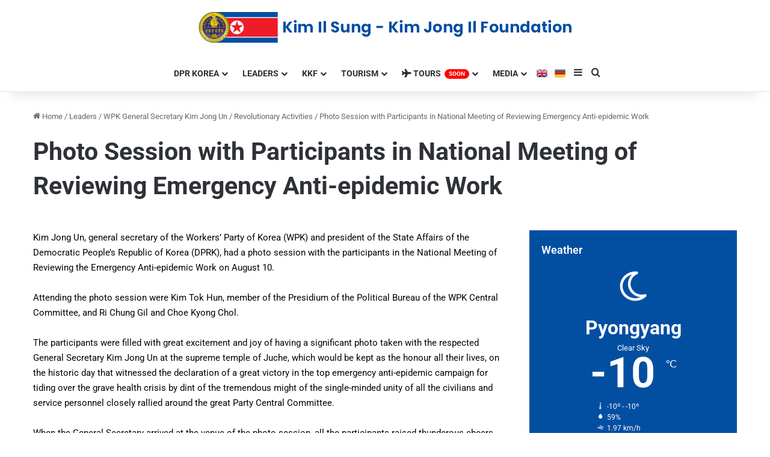

--- FILE ---
content_type: text/html; charset=UTF-8
request_url: https://kkfonline.com/2022/08/11/photo-session-with-participants-in-national-meeting-of-reviewing-emergency-anti-epidemic-work/
body_size: 22510
content:
<!DOCTYPE html>
<html lang="en-US" class="" data-skin="light" prefix="og: http://ogp.me/ns#">
<head>
	<meta charset="UTF-8" />
	<link rel="profile" href="https://gmpg.org/xfn/11" />
	<title>Photo Session with Participants in National Meeting of Reviewing Emergency Anti-epidemic Work &#8211; KKF Online English</title>

<meta http-equiv='x-dns-prefetch-control' content='on'>
<link rel='dns-prefetch' href='//cdnjs.cloudflare.com' />
<link rel='dns-prefetch' href='//ajax.googleapis.com' />
<link rel='dns-prefetch' href='//fonts.googleapis.com' />
<link rel='dns-prefetch' href='//fonts.gstatic.com' />
<link rel='dns-prefetch' href='//s.gravatar.com' />
<link rel='dns-prefetch' href='//www.google-analytics.com' />
<meta name='robots' content='max-image-preview:large' />
<link rel="alternate" type="application/rss+xml" title="KKF Online English &raquo; Feed" href="https://kkfonline.com/feed/" />
<link rel="alternate" type="application/rss+xml" title="KKF Online English &raquo; Comments Feed" href="https://kkfonline.com/comments/feed/" />
<link rel="alternate" type="application/rss+xml" title="KKF Online English &raquo; Photo Session with Participants in National Meeting of Reviewing Emergency Anti-epidemic Work Comments Feed" href="https://kkfonline.com/2022/08/11/photo-session-with-participants-in-national-meeting-of-reviewing-emergency-anti-epidemic-work/feed/" />

		<style type="text/css">
			:root{				
			--tie-preset-gradient-1: linear-gradient(135deg, rgba(6, 147, 227, 1) 0%, rgb(155, 81, 224) 100%);
			--tie-preset-gradient-2: linear-gradient(135deg, rgb(122, 220, 180) 0%, rgb(0, 208, 130) 100%);
			--tie-preset-gradient-3: linear-gradient(135deg, rgba(252, 185, 0, 1) 0%, rgba(255, 105, 0, 1) 100%);
			--tie-preset-gradient-4: linear-gradient(135deg, rgba(255, 105, 0, 1) 0%, rgb(207, 46, 46) 100%);
			--tie-preset-gradient-5: linear-gradient(135deg, rgb(238, 238, 238) 0%, rgb(169, 184, 195) 100%);
			--tie-preset-gradient-6: linear-gradient(135deg, rgb(74, 234, 220) 0%, rgb(151, 120, 209) 20%, rgb(207, 42, 186) 40%, rgb(238, 44, 130) 60%, rgb(251, 105, 98) 80%, rgb(254, 248, 76) 100%);
			--tie-preset-gradient-7: linear-gradient(135deg, rgb(255, 206, 236) 0%, rgb(152, 150, 240) 100%);
			--tie-preset-gradient-8: linear-gradient(135deg, rgb(254, 205, 165) 0%, rgb(254, 45, 45) 50%, rgb(107, 0, 62) 100%);
			--tie-preset-gradient-9: linear-gradient(135deg, rgb(255, 203, 112) 0%, rgb(199, 81, 192) 50%, rgb(65, 88, 208) 100%);
			--tie-preset-gradient-10: linear-gradient(135deg, rgb(255, 245, 203) 0%, rgb(182, 227, 212) 50%, rgb(51, 167, 181) 100%);
			--tie-preset-gradient-11: linear-gradient(135deg, rgb(202, 248, 128) 0%, rgb(113, 206, 126) 100%);
			--tie-preset-gradient-12: linear-gradient(135deg, rgb(2, 3, 129) 0%, rgb(40, 116, 252) 100%);
			--tie-preset-gradient-13: linear-gradient(135deg, #4D34FA, #ad34fa);
			--tie-preset-gradient-14: linear-gradient(135deg, #0057FF, #31B5FF);
			--tie-preset-gradient-15: linear-gradient(135deg, #FF007A, #FF81BD);
			--tie-preset-gradient-16: linear-gradient(135deg, #14111E, #4B4462);
			--tie-preset-gradient-17: linear-gradient(135deg, #F32758, #FFC581);

			
					--main-nav-background: #FFFFFF;
					--main-nav-secondry-background: rgba(0,0,0,0.03);
					--main-nav-primary-color: #0088ff;
					--main-nav-contrast-primary-color: #FFFFFF;
					--main-nav-text-color: #2c2f34;
					--main-nav-secondry-text-color: rgba(0,0,0,0.5);
					--main-nav-main-border-color: rgba(0,0,0,0.1);
					--main-nav-secondry-border-color: rgba(0,0,0,0.08);
				
			}
		</style>
	<link rel="alternate" title="oEmbed (JSON)" type="application/json+oembed" href="https://kkfonline.com/wp-json/oembed/1.0/embed?url=https%3A%2F%2Fkkfonline.com%2F2022%2F08%2F11%2Fphoto-session-with-participants-in-national-meeting-of-reviewing-emergency-anti-epidemic-work%2F" />
<link rel="alternate" title="oEmbed (XML)" type="text/xml+oembed" href="https://kkfonline.com/wp-json/oembed/1.0/embed?url=https%3A%2F%2Fkkfonline.com%2F2022%2F08%2F11%2Fphoto-session-with-participants-in-national-meeting-of-reviewing-emergency-anti-epidemic-work%2F&#038;format=xml" />

<meta property="og:title" content="Photo Session with Participants in National Meeting of Reviewing Emergency Anti-epidemic Work - KKF Online English" />
<meta property="og:type" content="article" />
<meta property="og:description" content="Kim Jong Un, general secretary of the Workers’ Party of Korea (WPK) and president of the State Affai" />
<meta property="og:url" content="https://kkfonline.com/2022/08/11/photo-session-with-participants-in-national-meeting-of-reviewing-emergency-anti-epidemic-work/" />
<meta property="og:site_name" content="KKF Online English" />
<meta property="og:image" content="https://kkfonline.com/wp-content/uploads/2022/08/3230.jpg" />
<meta name="viewport" content="width=device-width, initial-scale=1.0" /><style id='wp-img-auto-sizes-contain-inline-css' type='text/css'>
img:is([sizes=auto i],[sizes^="auto," i]){contain-intrinsic-size:3000px 1500px}
/*# sourceURL=wp-img-auto-sizes-contain-inline-css */
</style>

<style id='wp-emoji-styles-inline-css' type='text/css'>

	img.wp-smiley, img.emoji {
		display: inline !important;
		border: none !important;
		box-shadow: none !important;
		height: 1em !important;
		width: 1em !important;
		margin: 0 0.07em !important;
		vertical-align: -0.1em !important;
		background: none !important;
		padding: 0 !important;
	}
/*# sourceURL=wp-emoji-styles-inline-css */
</style>
<style id='global-styles-inline-css' type='text/css'>
:root{--wp--preset--aspect-ratio--square: 1;--wp--preset--aspect-ratio--4-3: 4/3;--wp--preset--aspect-ratio--3-4: 3/4;--wp--preset--aspect-ratio--3-2: 3/2;--wp--preset--aspect-ratio--2-3: 2/3;--wp--preset--aspect-ratio--16-9: 16/9;--wp--preset--aspect-ratio--9-16: 9/16;--wp--preset--color--black: #000000;--wp--preset--color--cyan-bluish-gray: #abb8c3;--wp--preset--color--white: #ffffff;--wp--preset--color--pale-pink: #f78da7;--wp--preset--color--vivid-red: #cf2e2e;--wp--preset--color--luminous-vivid-orange: #ff6900;--wp--preset--color--luminous-vivid-amber: #fcb900;--wp--preset--color--light-green-cyan: #7bdcb5;--wp--preset--color--vivid-green-cyan: #00d084;--wp--preset--color--pale-cyan-blue: #8ed1fc;--wp--preset--color--vivid-cyan-blue: #0693e3;--wp--preset--color--vivid-purple: #9b51e0;--wp--preset--color--global-color: #024fa2;--wp--preset--gradient--vivid-cyan-blue-to-vivid-purple: linear-gradient(135deg,rgb(6,147,227) 0%,rgb(155,81,224) 100%);--wp--preset--gradient--light-green-cyan-to-vivid-green-cyan: linear-gradient(135deg,rgb(122,220,180) 0%,rgb(0,208,130) 100%);--wp--preset--gradient--luminous-vivid-amber-to-luminous-vivid-orange: linear-gradient(135deg,rgb(252,185,0) 0%,rgb(255,105,0) 100%);--wp--preset--gradient--luminous-vivid-orange-to-vivid-red: linear-gradient(135deg,rgb(255,105,0) 0%,rgb(207,46,46) 100%);--wp--preset--gradient--very-light-gray-to-cyan-bluish-gray: linear-gradient(135deg,rgb(238,238,238) 0%,rgb(169,184,195) 100%);--wp--preset--gradient--cool-to-warm-spectrum: linear-gradient(135deg,rgb(74,234,220) 0%,rgb(151,120,209) 20%,rgb(207,42,186) 40%,rgb(238,44,130) 60%,rgb(251,105,98) 80%,rgb(254,248,76) 100%);--wp--preset--gradient--blush-light-purple: linear-gradient(135deg,rgb(255,206,236) 0%,rgb(152,150,240) 100%);--wp--preset--gradient--blush-bordeaux: linear-gradient(135deg,rgb(254,205,165) 0%,rgb(254,45,45) 50%,rgb(107,0,62) 100%);--wp--preset--gradient--luminous-dusk: linear-gradient(135deg,rgb(255,203,112) 0%,rgb(199,81,192) 50%,rgb(65,88,208) 100%);--wp--preset--gradient--pale-ocean: linear-gradient(135deg,rgb(255,245,203) 0%,rgb(182,227,212) 50%,rgb(51,167,181) 100%);--wp--preset--gradient--electric-grass: linear-gradient(135deg,rgb(202,248,128) 0%,rgb(113,206,126) 100%);--wp--preset--gradient--midnight: linear-gradient(135deg,rgb(2,3,129) 0%,rgb(40,116,252) 100%);--wp--preset--font-size--small: 13px;--wp--preset--font-size--medium: 20px;--wp--preset--font-size--large: 36px;--wp--preset--font-size--x-large: 42px;--wp--preset--spacing--20: 0.44rem;--wp--preset--spacing--30: 0.67rem;--wp--preset--spacing--40: 1rem;--wp--preset--spacing--50: 1.5rem;--wp--preset--spacing--60: 2.25rem;--wp--preset--spacing--70: 3.38rem;--wp--preset--spacing--80: 5.06rem;--wp--preset--shadow--natural: 6px 6px 9px rgba(0, 0, 0, 0.2);--wp--preset--shadow--deep: 12px 12px 50px rgba(0, 0, 0, 0.4);--wp--preset--shadow--sharp: 6px 6px 0px rgba(0, 0, 0, 0.2);--wp--preset--shadow--outlined: 6px 6px 0px -3px rgb(255, 255, 255), 6px 6px rgb(0, 0, 0);--wp--preset--shadow--crisp: 6px 6px 0px rgb(0, 0, 0);}:where(.is-layout-flex){gap: 0.5em;}:where(.is-layout-grid){gap: 0.5em;}body .is-layout-flex{display: flex;}.is-layout-flex{flex-wrap: wrap;align-items: center;}.is-layout-flex > :is(*, div){margin: 0;}body .is-layout-grid{display: grid;}.is-layout-grid > :is(*, div){margin: 0;}:where(.wp-block-columns.is-layout-flex){gap: 2em;}:where(.wp-block-columns.is-layout-grid){gap: 2em;}:where(.wp-block-post-template.is-layout-flex){gap: 1.25em;}:where(.wp-block-post-template.is-layout-grid){gap: 1.25em;}.has-black-color{color: var(--wp--preset--color--black) !important;}.has-cyan-bluish-gray-color{color: var(--wp--preset--color--cyan-bluish-gray) !important;}.has-white-color{color: var(--wp--preset--color--white) !important;}.has-pale-pink-color{color: var(--wp--preset--color--pale-pink) !important;}.has-vivid-red-color{color: var(--wp--preset--color--vivid-red) !important;}.has-luminous-vivid-orange-color{color: var(--wp--preset--color--luminous-vivid-orange) !important;}.has-luminous-vivid-amber-color{color: var(--wp--preset--color--luminous-vivid-amber) !important;}.has-light-green-cyan-color{color: var(--wp--preset--color--light-green-cyan) !important;}.has-vivid-green-cyan-color{color: var(--wp--preset--color--vivid-green-cyan) !important;}.has-pale-cyan-blue-color{color: var(--wp--preset--color--pale-cyan-blue) !important;}.has-vivid-cyan-blue-color{color: var(--wp--preset--color--vivid-cyan-blue) !important;}.has-vivid-purple-color{color: var(--wp--preset--color--vivid-purple) !important;}.has-black-background-color{background-color: var(--wp--preset--color--black) !important;}.has-cyan-bluish-gray-background-color{background-color: var(--wp--preset--color--cyan-bluish-gray) !important;}.has-white-background-color{background-color: var(--wp--preset--color--white) !important;}.has-pale-pink-background-color{background-color: var(--wp--preset--color--pale-pink) !important;}.has-vivid-red-background-color{background-color: var(--wp--preset--color--vivid-red) !important;}.has-luminous-vivid-orange-background-color{background-color: var(--wp--preset--color--luminous-vivid-orange) !important;}.has-luminous-vivid-amber-background-color{background-color: var(--wp--preset--color--luminous-vivid-amber) !important;}.has-light-green-cyan-background-color{background-color: var(--wp--preset--color--light-green-cyan) !important;}.has-vivid-green-cyan-background-color{background-color: var(--wp--preset--color--vivid-green-cyan) !important;}.has-pale-cyan-blue-background-color{background-color: var(--wp--preset--color--pale-cyan-blue) !important;}.has-vivid-cyan-blue-background-color{background-color: var(--wp--preset--color--vivid-cyan-blue) !important;}.has-vivid-purple-background-color{background-color: var(--wp--preset--color--vivid-purple) !important;}.has-black-border-color{border-color: var(--wp--preset--color--black) !important;}.has-cyan-bluish-gray-border-color{border-color: var(--wp--preset--color--cyan-bluish-gray) !important;}.has-white-border-color{border-color: var(--wp--preset--color--white) !important;}.has-pale-pink-border-color{border-color: var(--wp--preset--color--pale-pink) !important;}.has-vivid-red-border-color{border-color: var(--wp--preset--color--vivid-red) !important;}.has-luminous-vivid-orange-border-color{border-color: var(--wp--preset--color--luminous-vivid-orange) !important;}.has-luminous-vivid-amber-border-color{border-color: var(--wp--preset--color--luminous-vivid-amber) !important;}.has-light-green-cyan-border-color{border-color: var(--wp--preset--color--light-green-cyan) !important;}.has-vivid-green-cyan-border-color{border-color: var(--wp--preset--color--vivid-green-cyan) !important;}.has-pale-cyan-blue-border-color{border-color: var(--wp--preset--color--pale-cyan-blue) !important;}.has-vivid-cyan-blue-border-color{border-color: var(--wp--preset--color--vivid-cyan-blue) !important;}.has-vivid-purple-border-color{border-color: var(--wp--preset--color--vivid-purple) !important;}.has-vivid-cyan-blue-to-vivid-purple-gradient-background{background: var(--wp--preset--gradient--vivid-cyan-blue-to-vivid-purple) !important;}.has-light-green-cyan-to-vivid-green-cyan-gradient-background{background: var(--wp--preset--gradient--light-green-cyan-to-vivid-green-cyan) !important;}.has-luminous-vivid-amber-to-luminous-vivid-orange-gradient-background{background: var(--wp--preset--gradient--luminous-vivid-amber-to-luminous-vivid-orange) !important;}.has-luminous-vivid-orange-to-vivid-red-gradient-background{background: var(--wp--preset--gradient--luminous-vivid-orange-to-vivid-red) !important;}.has-very-light-gray-to-cyan-bluish-gray-gradient-background{background: var(--wp--preset--gradient--very-light-gray-to-cyan-bluish-gray) !important;}.has-cool-to-warm-spectrum-gradient-background{background: var(--wp--preset--gradient--cool-to-warm-spectrum) !important;}.has-blush-light-purple-gradient-background{background: var(--wp--preset--gradient--blush-light-purple) !important;}.has-blush-bordeaux-gradient-background{background: var(--wp--preset--gradient--blush-bordeaux) !important;}.has-luminous-dusk-gradient-background{background: var(--wp--preset--gradient--luminous-dusk) !important;}.has-pale-ocean-gradient-background{background: var(--wp--preset--gradient--pale-ocean) !important;}.has-electric-grass-gradient-background{background: var(--wp--preset--gradient--electric-grass) !important;}.has-midnight-gradient-background{background: var(--wp--preset--gradient--midnight) !important;}.has-small-font-size{font-size: var(--wp--preset--font-size--small) !important;}.has-medium-font-size{font-size: var(--wp--preset--font-size--medium) !important;}.has-large-font-size{font-size: var(--wp--preset--font-size--large) !important;}.has-x-large-font-size{font-size: var(--wp--preset--font-size--x-large) !important;}
:where(.wp-block-post-template.is-layout-flex){gap: 1.25em;}:where(.wp-block-post-template.is-layout-grid){gap: 1.25em;}
:where(.wp-block-term-template.is-layout-flex){gap: 1.25em;}:where(.wp-block-term-template.is-layout-grid){gap: 1.25em;}
:where(.wp-block-columns.is-layout-flex){gap: 2em;}:where(.wp-block-columns.is-layout-grid){gap: 2em;}
:root :where(.wp-block-pullquote){font-size: 1.5em;line-height: 1.6;}
/*# sourceURL=global-styles-inline-css */
</style>
<link rel='stylesheet' id='menu-image-css' href='https://kkfonline.com/wp-content/plugins/menu-image/includes/css/menu-image.css?ver=3.13' type='text/css' media='all' />
<link rel='stylesheet' id='dashicons-css' href='https://kkfonline.com/wp-includes/css/dashicons.min.css?ver=e52a8d58c99449bddea6f102d9cddc0d' type='text/css' media='all' />
<link rel='stylesheet' id='taqyeem-buttons-style-css' href='https://kkfonline.com/wp-content/plugins/taqyeem-buttons/assets/style.css?ver=e52a8d58c99449bddea6f102d9cddc0d' type='text/css' media='all' />
<link rel='stylesheet' id='wmvp-style-videos-list-css' href='https://kkfonline.com/wp-content/plugins/wm-video-playlists/assets/css/style.css?ver=1.0.2' type='text/css' media='all' />
<link rel='stylesheet' id='tie-css-base-css' href='https://kkfonline.com/wp-content/themes/jannah/assets/css/base.min.css?ver=7.5.1' type='text/css' media='all' />
<link rel='stylesheet' id='tie-css-styles-css' href='https://kkfonline.com/wp-content/themes/jannah/assets/css/style.min.css?ver=7.5.1' type='text/css' media='all' />
<link rel='stylesheet' id='tie-css-widgets-css' href='https://kkfonline.com/wp-content/themes/jannah/assets/css/widgets.min.css?ver=7.5.1' type='text/css' media='all' />
<link rel='stylesheet' id='tie-css-helpers-css' href='https://kkfonline.com/wp-content/themes/jannah/assets/css/helpers.min.css?ver=7.5.1' type='text/css' media='all' />
<link rel='stylesheet' id='tie-fontawesome5-css' href='https://kkfonline.com/wp-content/themes/jannah/assets/css/fontawesome.css?ver=7.5.1' type='text/css' media='all' />
<link rel='stylesheet' id='tie-css-shortcodes-css' href='https://kkfonline.com/wp-content/themes/jannah/assets/css/plugins/shortcodes.min.css?ver=7.5.1' type='text/css' media='all' />
<link rel='stylesheet' id='tie-css-single-css' href='https://kkfonline.com/wp-content/themes/jannah/assets/css/single.min.css?ver=7.5.1' type='text/css' media='all' />
<link rel='stylesheet' id='tie-css-print-css' href='https://kkfonline.com/wp-content/themes/jannah/assets/css/print.css?ver=7.5.1' type='text/css' media='print' />
<link rel='stylesheet' id='elementor-icons-css' href='https://kkfonline.com/wp-content/plugins/elementor/assets/lib/eicons/css/elementor-icons.min.css?ver=5.46.0' type='text/css' media='all' />
<link rel='stylesheet' id='elementor-frontend-css' href='https://kkfonline.com/wp-content/plugins/elementor/assets/css/frontend.min.css?ver=3.34.3' type='text/css' media='all' />
<link rel='stylesheet' id='elementor-post-26775-css' href='https://kkfonline.com/wp-content/uploads/elementor/css/post-26775.css?ver=1769622021' type='text/css' media='all' />
<link rel='stylesheet' id='swiper-css' href='https://kkfonline.com/wp-content/plugins/elementor/assets/lib/swiper/v8/css/swiper.min.css?ver=8.4.5' type='text/css' media='all' />
<link rel='stylesheet' id='e-swiper-css' href='https://kkfonline.com/wp-content/plugins/elementor/assets/css/conditionals/e-swiper.min.css?ver=3.34.3' type='text/css' media='all' />
<link rel='stylesheet' id='widget-image-gallery-css' href='https://kkfonline.com/wp-content/plugins/elementor/assets/css/widget-image-gallery.min.css?ver=3.34.3' type='text/css' media='all' />
<link rel='stylesheet' id='elementor-post-54281-css' href='https://kkfonline.com/wp-content/uploads/elementor/css/post-54281.css?ver=1769627847' type='text/css' media='all' />
<link rel='stylesheet' id='taqyeem-styles-css' href='https://kkfonline.com/wp-content/themes/jannah/assets/css/plugins/taqyeem.min.css?ver=7.5.1' type='text/css' media='all' />
<link rel='stylesheet' id='eael-general-css' href='https://kkfonline.com/wp-content/plugins/essential-addons-for-elementor-lite/assets/front-end/css/view/general.min.css?ver=6.5.8' type='text/css' media='all' />
<style id='eael-general-inline-css' type='text/css'>
#main-nav .main-menu > ul > li > a{text-transform: uppercase;}@media (min-width: 768px){.section-title.section-title-default,.section-title-centered{font-size: 37px;}}#tie-body{background-color: #ffffff;background-image: -webkit-linear-gradient(45deg,#ffffff,#ffffff);background-image: linear-gradient(45deg,#ffffff,#ffffff);}:root:root{--brand-color: #024fa2;--dark-brand-color: #001d70;--bright-color: #FFFFFF;--base-color: #2c2f34;}#reading-position-indicator{box-shadow: 0 0 10px rgba( 2,79,162,0.7);}:root:root{--brand-color: #024fa2;--dark-brand-color: #001d70;--bright-color: #FFFFFF;--base-color: #2c2f34;}#reading-position-indicator{box-shadow: 0 0 10px rgba( 2,79,162,0.7);}#header-notification-bar{--tie-buttons-color: #FFFFFF;--tie-buttons-border-color: #FFFFFF;--tie-buttons-hover-color: #e1e1e1;--tie-buttons-hover-text: #000000;}#header-notification-bar{--tie-buttons-text: #000000;}#theme-header:not(.main-nav-boxed) #main-nav,.main-nav-boxed .main-menu-wrapper{border-top-color:#ffffff !important;border-style: solid;border-right: 0 none;border-left : 0 none;}#tie-body #footer .widget-title::after{background-color: #024fa2;}.social-icons-item .custom-link-1-social-icon{background-color: #333 !important;}.social-icons-item .custom-link-1-social-icon span{color: #333;}.social-icons-item .custom-link-1-social-icon.custom-social-img span.social-icon-img{background-image: url('https://kkfonline.com/wp-content/uploads/2021/06/eng.png');}.social-icons-item .custom-link-2-social-icon{background-color: #333 !important;}.social-icons-item .custom-link-2-social-icon span{color: #333;}.social-icons-item .custom-link-2-social-icon.custom-social-img span.social-icon-img{background-image: url('https://kkfonline.com/wp-content/uploads/2021/06/de.png');}.tie-cat-2,.tie-cat-item-2 > span{background-color:#e67e22 !important;color:#FFFFFF !important;}.tie-cat-2:after{border-top-color:#e67e22 !important;}.tie-cat-2:hover{background-color:#c86004 !important;}.tie-cat-2:hover:after{border-top-color:#c86004 !important;}.tie-cat-11,.tie-cat-item-11 > span{background-color:#2ecc71 !important;color:#FFFFFF !important;}.tie-cat-11:after{border-top-color:#2ecc71 !important;}.tie-cat-11:hover{background-color:#10ae53 !important;}.tie-cat-11:hover:after{border-top-color:#10ae53 !important;}.tie-cat-14,.tie-cat-item-14 > span{background-color:#9b59b6 !important;color:#FFFFFF !important;}.tie-cat-14:after{border-top-color:#9b59b6 !important;}.tie-cat-14:hover{background-color:#7d3b98 !important;}.tie-cat-14:hover:after{border-top-color:#7d3b98 !important;}.tie-cat-17,.tie-cat-item-17 > span{background-color:#34495e !important;color:#FFFFFF !important;}.tie-cat-17:after{border-top-color:#34495e !important;}.tie-cat-17:hover{background-color:#162b40 !important;}.tie-cat-17:hover:after{border-top-color:#162b40 !important;}.tie-cat-18,.tie-cat-item-18 > span{background-color:#795548 !important;color:#FFFFFF !important;}.tie-cat-18:after{border-top-color:#795548 !important;}.tie-cat-18:hover{background-color:#5b372a !important;}.tie-cat-18:hover:after{border-top-color:#5b372a !important;}.tie-cat-19,.tie-cat-item-19 > span{background-color:#4CAF50 !important;color:#FFFFFF !important;}.tie-cat-19:after{border-top-color:#4CAF50 !important;}.tie-cat-19:hover{background-color:#2e9132 !important;}.tie-cat-19:hover:after{border-top-color:#2e9132 !important;}@media (max-width: 991px){#theme-header.has-normal-width-logo #logo img {width:320px !important;max-width:100% !important;height: auto !important;max-height: 200px !important;}}.tie-insta-header {margin-bottom: 15px;}.tie-insta-avatar a {width: 70px;height: 70px;display: block;position: relative;float: left;margin-right: 15px;margin-bottom: 15px;}.tie-insta-avatar a:before {content: "";position: absolute;width: calc(100% + 6px);height: calc(100% + 6px);left: -3px;top: -3px;border-radius: 50%;background: #d6249f;background: radial-gradient(circle at 30% 107%,#fdf497 0%,#fdf497 5%,#fd5949 45%,#d6249f 60%,#285AEB 90%);}.tie-insta-avatar a:after {position: absolute;content: "";width: calc(100% + 3px);height: calc(100% + 3px);left: -2px;top: -2px;border-radius: 50%;background: #fff;}.dark-skin .tie-insta-avatar a:after {background: #27292d;}.tie-insta-avatar img {border-radius: 50%;position: relative;z-index: 2;transition: all 0.25s;}.tie-insta-avatar img:hover {box-shadow: 0px 0px 15px 0 #6b54c6;}.tie-insta-info {font-size: 1.3em;font-weight: bold;margin-bottom: 5px;}
/*# sourceURL=eael-general-inline-css */
</style>
<link rel='stylesheet' id='elementor-gf-local-roboto-css' href='https://kkfonline.com/wp-content/uploads/elementor/google-fonts/css/roboto.css?ver=1742649360' type='text/css' media='all' />
<link rel='stylesheet' id='elementor-gf-local-robotoslab-css' href='https://kkfonline.com/wp-content/uploads/elementor/google-fonts/css/robotoslab.css?ver=1742649370' type='text/css' media='all' />
<script type="text/javascript" src="https://kkfonline.com/wp-includes/js/jquery/jquery.min.js?ver=3.7.1" id="jquery-core-js"></script>
<script type="text/javascript" src="https://kkfonline.com/wp-includes/js/jquery/jquery-migrate.min.js?ver=3.4.1" id="jquery-migrate-js"></script>
<link rel="https://api.w.org/" href="https://kkfonline.com/wp-json/" /><link rel="alternate" title="JSON" type="application/json" href="https://kkfonline.com/wp-json/wp/v2/posts/54281" /><link rel="EditURI" type="application/rsd+xml" title="RSD" href="https://kkfonline.com/xmlrpc.php?rsd" />

<link rel="canonical" href="https://kkfonline.com/2022/08/11/photo-session-with-participants-in-national-meeting-of-reviewing-emergency-anti-epidemic-work/" />
<link rel='shortlink' href='https://kkfonline.com/?p=54281' />
<script type='text/javascript'>
/* <![CDATA[ */
var taqyeem = {"ajaxurl":"https://kkfonline.com/wp-admin/admin-ajax.php" , "your_rating":"Your Rating:"};
/* ]]> */
</script>

<style>html:not(.dark-skin) .light-skin{--wmvp-playlist-head-bg: var(--brand-color);--wmvp-playlist-head-color: var(--bright-color);--wmvp-current-video-bg: #f2f4f5;--wmvp-current-video-color: #000;--wmvp-playlist-bg: #fff;--wmvp-playlist-color: #000;--wmvp-playlist-outer-border: 1px solid rgba(0,0,0,0.07);--wmvp-playlist-inner-border-color: rgba(0,0,0,0.07);}</style><style>.dark-skin{--wmvp-playlist-head-bg: #131416;--wmvp-playlist-head-color: #fff;--wmvp-current-video-bg: #24262a;--wmvp-current-video-color: #fff;--wmvp-playlist-bg: #1a1b1f;--wmvp-playlist-color: #fff;--wmvp-playlist-outer-border: 1px solid rgba(0,0,0,0.07);--wmvp-playlist-inner-border-color: rgba(255,255,255,0.05);}</style><!-- Analytics by WP Statistics - https://wp-statistics.com -->
 <meta name="description" content="Kim Jong Un, general secretary of the Workers’ Party of Korea (WPK) and president of the State Affairs of the Democratic People’s Republic of Korea (D" /><meta http-equiv="X-UA-Compatible" content="IE=edge">
<meta name="generator" content="Elementor 3.34.3; features: additional_custom_breakpoints; settings: css_print_method-external, google_font-enabled, font_display-auto">
			<style>
				.e-con.e-parent:nth-of-type(n+4):not(.e-lazyloaded):not(.e-no-lazyload),
				.e-con.e-parent:nth-of-type(n+4):not(.e-lazyloaded):not(.e-no-lazyload) * {
					background-image: none !important;
				}
				@media screen and (max-height: 1024px) {
					.e-con.e-parent:nth-of-type(n+3):not(.e-lazyloaded):not(.e-no-lazyload),
					.e-con.e-parent:nth-of-type(n+3):not(.e-lazyloaded):not(.e-no-lazyload) * {
						background-image: none !important;
					}
				}
				@media screen and (max-height: 640px) {
					.e-con.e-parent:nth-of-type(n+2):not(.e-lazyloaded):not(.e-no-lazyload),
					.e-con.e-parent:nth-of-type(n+2):not(.e-lazyloaded):not(.e-no-lazyload) * {
						background-image: none !important;
					}
				}
			</style>
			<link rel="icon" href="https://kkfonline.com/wp-content/uploads/2019/12/cropped-Logg-32x32.png" sizes="32x32" />
<link rel="icon" href="https://kkfonline.com/wp-content/uploads/2019/12/cropped-Logg-192x192.png" sizes="192x192" />
<link rel="apple-touch-icon" href="https://kkfonline.com/wp-content/uploads/2019/12/cropped-Logg-180x180.png" />
<meta name="msapplication-TileImage" content="https://kkfonline.com/wp-content/uploads/2019/12/cropped-Logg-270x270.png" />
</head>

<body id="tie-body" class="wp-singular post-template-default single single-post postid-54281 single-format-standard wp-theme-jannah tie-no-js block-head-3 magazine2 is-thumb-overlay-disabled is-desktop is-header-layout-2 sidebar-right has-sidebar post-layout-3 wide-title-narrow-media is-standard-format has-mobile-share hide_banner_top hide_share_post_top hide_share_post_bottom elementor-default elementor-kit-26775 elementor-page elementor-page-54281">



<div class="background-overlay">

	<div id="tie-container" class="site tie-container">

		
		<div id="tie-wrapper">

			
<header id="theme-header" class="theme-header header-layout-2 main-nav-light main-nav-default-light main-nav-below no-stream-item has-shadow has-normal-width-logo has-custom-sticky-logo mobile-header-default">
	
<div class="container header-container">
	<div class="tie-row logo-row">

		
		<div class="logo-wrapper">
			<div class="tie-col-md-4 logo-container clearfix">
				
		<div id="logo" class="image-logo" style="margin-top: 20px; margin-bottom: 20px;">

			
			<a title="Kim Il Sung-Kim Jong Il Foundation" href="https://kkfonline.com/">
				
				<picture class="tie-logo-default tie-logo-picture">
					
					<source class="tie-logo-source-default tie-logo-source" srcset="https://kkfonline.com/wp-content/uploads/2020/02/sitelogov9.png">
					<img class="tie-logo-img-default tie-logo-img" src="https://kkfonline.com/wp-content/uploads/2020/02/sitelogov9.png" alt="Kim Il Sung-Kim Jong Il Foundation" width="621" height="51" style="max-height:51px !important; width: auto;" />
				</picture>
						</a>

			
		</div><!-- #logo /-->

		<div id="mobile-header-components-area_2" class="mobile-header-components"><ul class="components"><li class="mobile-component_menu custom-menu-link"><a href="#" id="mobile-menu-icon" class=""><span class="tie-mobile-menu-icon nav-icon is-layout-1"></span><span class="screen-reader-text">Menu</span></a></li></ul></div>			</div><!-- .tie-col /-->
		</div><!-- .logo-wrapper /-->

		
	</div><!-- .tie-row /-->
</div><!-- .container /-->

<div class="main-nav-wrapper">
	<nav id="main-nav" data-skin="search-in-main-nav" class="main-nav header-nav live-search-parent menu-style-default menu-style-solid-bg"  aria-label="Primary Navigation">
		<div class="container">

			<div class="main-menu-wrapper">

				
				<div id="menu-components-wrap">

					
		<div id="sticky-logo" class="image-logo">

			
			<a title="Kim Il Sung-Kim Jong Il Foundation" href="https://kkfonline.com/">
				
				<picture class="tie-logo-default tie-logo-picture">
					<source class="tie-logo-source-default tie-logo-source" srcset="https://kkfonline.com/wp-content/uploads/2020/02/sitelogov11.png">
					<img class="tie-logo-img-default tie-logo-img" src="https://kkfonline.com/wp-content/uploads/2020/02/sitelogov11.png" alt="Kim Il Sung-Kim Jong Il Foundation" style="max-height:49px; width: auto;" />
				</picture>
						</a>

			
		</div><!-- #Sticky-logo /-->

		<div class="flex-placeholder"></div>
		
					<div class="main-menu main-menu-wrap">
						<div id="main-nav-menu" class="main-menu header-menu"><ul id="menu-ana-menu" class="menu"><li id="menu-item-1402" class="menu-item menu-item-type-custom menu-item-object-custom menu-item-has-children menu-item-1402 mega-menu mega-links mega-links-3col "><a>DPR Korea</a>
<div class="mega-menu-block menu-sub-content" style="background-image: url(https://kkfonline.com/wp-content/uploads/2020/10/Dprkorea-menu.png); background-position: bottom right; background-repeat: no-repeat; padding-right:200px;" >

<ul class="sub-menu-columns">
	<li id="menu-item-10782" class="menu-item menu-item-type-post_type menu-item-object-post menu-item-10782 mega-link-column "><a class="mega-links-head"  href="https://kkfonline.com/2020/05/11/socialist-constitution/">Socialist Constitution</a></li>
	<li id="menu-item-1498" class="menu-item menu-item-type-post_type menu-item-object-post menu-item-1498 mega-link-column "><a class="mega-links-head"  href="https://kkfonline.com/2020/01/20/guiding-ideology-2/">Guiding Ideology</a></li>
	<li id="menu-item-1577" class="menu-item menu-item-type-post_type menu-item-object-post menu-item-1577 mega-link-column "><a class="mega-links-head"  href="https://kkfonline.com/2020/01/24/elementor-1536/">Parties &#038; Public Organizations</a></li>
	<li id="menu-item-1501" class="menu-item menu-item-type-post_type menu-item-object-post menu-item-1501 mega-link-column "><a class="mega-links-head"  href="https://kkfonline.com/2020/01/20/political-system-of-the-state-2/">Political System of the State</a></li>
	<li id="menu-item-1504" class="menu-item menu-item-type-post_type menu-item-object-post menu-item-1504 mega-link-column "><a class="mega-links-head"  href="https://kkfonline.com/2020/01/20/socio-economic-system/">Socio-Economic System</a></li>
	<li id="menu-item-1508" class="menu-item menu-item-type-post_type menu-item-object-post menu-item-1508 mega-link-column "><a class="mega-links-head"  href="https://kkfonline.com/2020/01/20/people-centred-public-health-system/">People-centred Public Health System</a></li>
	<li id="menu-item-1602" class="menu-item menu-item-type-post_type menu-item-object-post menu-item-1602 mega-link-column "><a class="mega-links-head"  href="https://kkfonline.com/2020/01/26/modern-korea/">Modern Korea</a></li>
	<li id="menu-item-1512" class="menu-item menu-item-type-post_type menu-item-object-post menu-item-1512 mega-link-column "><a class="mega-links-head"  href="https://kkfonline.com/2020/01/20/policies-for-koreas-reunification-2/">Policies for Korea’s Reunification</a></li>
	<li id="menu-item-1515" class="menu-item menu-item-type-post_type menu-item-object-post menu-item-1515 mega-link-column "><a class="mega-links-head"  href="https://kkfonline.com/2020/01/20/overseas-korean-nationals-2/">Overseas Korean Nationals</a></li>
	<li id="menu-item-1518" class="menu-item menu-item-type-post_type menu-item-object-post menu-item-1518 mega-link-column "><a class="mega-links-head"  href="https://kkfonline.com/2020/01/20/foreign-relations-2/">Foreign Relations</a></li>
	<li id="menu-item-1483" class="menu-item menu-item-type-post_type menu-item-object-post menu-item-1483 mega-link-column "><a class="mega-links-head"  href="https://kkfonline.com/2020/01/03/capital-city-pyongyang/">Capital City – Pyongyang</a></li>
	<li id="menu-item-1465" class="menu-item menu-item-type-post_type menu-item-object-post menu-item-1465 mega-link-column "><a class="mega-links-head"  href="https://kkfonline.com/2020/01/19/national-symbols/">National Symbols</a></li>
</ul>

</div><!-- .mega-menu-block --> 
</li>
<li id="menu-item-1521" class="menu-item menu-item-type-custom menu-item-object-custom menu-item-has-children menu-item-1521 mega-menu mega-links mega-links-3col "><a>LEADERS</a>
<div class="mega-menu-block menu-sub-content" style="background-image: url(https://kkfonline.com/wp-content/uploads/2020/10/Leaders-menu.png); background-position: bottom right; background-repeat: no-repeat; padding-right:200px;" >

<ul class="sub-menu-columns">
	<li id="menu-item-20505" class="menu-item menu-item-type-custom menu-item-object-custom menu-item-has-children menu-item-20505 mega-link-column "><a class="mega-links-head" >President Kim Il Sung</a>
	<ul class="sub-menu-columns-item">
		<li id="menu-item-7378" class="menu-item menu-item-type-post_type menu-item-object-post menu-item-7378"><a href="https://kkfonline.com/2020/04/02/biography-1/"> <span aria-hidden="true" class="mega-links-default-icon"></span>Biography</a></li>
		<li id="menu-item-8335" class="menu-item menu-item-type-post_type menu-item-object-post menu-item-8335"><a href="https://kkfonline.com/2020/04/12/gifts/"> <span aria-hidden="true" class="mega-links-default-icon"></span>Gifts</a></li>
		<li id="menu-item-32562" class="menu-item menu-item-type-post_type menu-item-object-post menu-item-32562"><a href="https://kkfonline.com/2020/04/06/photos-1/"> <span aria-hidden="true" class="mega-links-default-icon"></span>Photos</a></li>
		<li id="menu-item-9238" class="menu-item menu-item-type-post_type menu-item-object-post menu-item-9238"><a href="https://kkfonline.com/2025/08/05/works/"> <span aria-hidden="true" class="mega-links-default-icon"></span>Works</a></li>
		<li id="menu-item-9237" class="menu-item menu-item-type-post_type menu-item-object-post menu-item-9237"><a href="https://kkfonline.com/2020/04/26/elementor-9016/"> <span aria-hidden="true" class="mega-links-default-icon"></span>Works 1 – 50</a></li>
		<li id="menu-item-10111" class="menu-item menu-item-type-post_type menu-item-object-post menu-item-10111"><a href="https://kkfonline.com/2020/05/06/kim-il-sungs-reminiscences/"> <span aria-hidden="true" class="mega-links-default-icon"></span>Reminiscences</a></li>
		<li id="menu-item-10117" class="menu-item menu-item-type-taxonomy menu-item-object-category menu-item-10117"><a href="https://kkfonline.com/category/leaders/president-kim-il-sung/president-kim-il-sungs-anectodes/"> <span aria-hidden="true" class="mega-links-default-icon"></span>Anectodes</a></li>
	</ul>
</li>
	<li id="menu-item-20506" class="menu-item menu-item-type-custom menu-item-object-custom menu-item-has-children menu-item-20506 mega-link-column "><a class="mega-links-head" >Chairman Kim Jong Il</a>
	<ul class="sub-menu-columns-item">
		<li id="menu-item-7516" class="menu-item menu-item-type-post_type menu-item-object-post menu-item-7516"><a href="https://kkfonline.com/2020/04/06/biography-2/"> <span aria-hidden="true" class="mega-links-default-icon"></span>Biography</a></li>
		<li id="menu-item-8336" class="menu-item menu-item-type-post_type menu-item-object-post menu-item-8336"><a href="https://kkfonline.com/2020/04/12/gifts-2/"> <span aria-hidden="true" class="mega-links-default-icon"></span>Gifts</a></li>
		<li id="menu-item-32574" class="menu-item menu-item-type-post_type menu-item-object-post menu-item-32574"><a href="https://kkfonline.com/2020/04/08/photos-2/"> <span aria-hidden="true" class="mega-links-default-icon"></span>Photos</a></li>
		<li id="menu-item-9835" class="menu-item menu-item-type-post_type menu-item-object-post menu-item-9835"><a href="https://kkfonline.com/2025/08/05/works-2/"> <span aria-hidden="true" class="mega-links-default-icon"></span>Works</a></li>
		<li id="menu-item-10334" class="menu-item menu-item-type-taxonomy menu-item-object-category menu-item-10334"><a href="https://kkfonline.com/category/leaders/chairman-kim-jong-il/chairman-kim-jong-ils-anectodes/"> <span aria-hidden="true" class="mega-links-default-icon"></span>Anectodes</a></li>
	</ul>
</li>
	<li id="menu-item-20507" class="menu-item menu-item-type-custom menu-item-object-custom menu-item-has-children menu-item-20507 mega-link-column "><a class="mega-links-head" >WPK General Secretary Kim Jong Un</a>
	<ul class="sub-menu-columns-item">
		<li id="menu-item-7526" class="menu-item menu-item-type-post_type menu-item-object-post menu-item-7526"><a href="https://kkfonline.com/2020/04/06/biography-3/"> <span aria-hidden="true" class="mega-links-default-icon"></span>Biography</a></li>
		<li id="menu-item-40695" class="menu-item menu-item-type-post_type menu-item-object-post menu-item-40695"><a href="https://kkfonline.com/2020/04/12/gifts-3/"> <span aria-hidden="true" class="mega-links-default-icon"></span>Gifts</a></li>
		<li id="menu-item-32579" class="menu-item menu-item-type-post_type menu-item-object-post menu-item-32579"><a href="https://kkfonline.com/2020/04/08/photos-3/"> <span aria-hidden="true" class="mega-links-default-icon"></span>Photos</a></li>
		<li id="menu-item-9834" class="menu-item menu-item-type-post_type menu-item-object-post menu-item-9834"><a href="https://kkfonline.com/2025/09/16/works-3/"> <span aria-hidden="true" class="mega-links-default-icon"></span>Works</a></li>
		<li id="menu-item-10608" class="menu-item menu-item-type-taxonomy menu-item-object-category menu-item-10608"><a href="https://kkfonline.com/category/leaders/wpk-general-secretary-kim-jong-un/wpk-general-secretary-kim-jong-uns-anectodes/"> <span aria-hidden="true" class="mega-links-default-icon"></span>Anectodes</a></li>
		<li id="menu-item-1355" class="menu-item menu-item-type-taxonomy menu-item-object-category current-post-ancestor current-menu-parent current-post-parent menu-item-1355"><a href="https://kkfonline.com/category/leaders/wpk-general-secretary-kim-jong-un/revolutionary-activities/"> <span aria-hidden="true" class="mega-links-default-icon"></span>Revolutionary Activities</a></li>
	</ul>
</li>
</ul>

</div><!-- .mega-menu-block --> 
</li>
<li id="menu-item-1349" class="menu-item menu-item-type-custom menu-item-object-custom menu-item-has-children menu-item-1349 mega-menu mega-links mega-links-3col "><a>KKF</a>
<div class="mega-menu-block menu-sub-content" style="background-image: url(https://kkfonline.com/wp-content/uploads/2020/10/Kkf-menu.png); background-position: bottom right; background-repeat: no-repeat; padding-right:200px;" >

<ul class="sub-menu-columns">
	<li id="menu-item-1313" class="menu-item menu-item-type-taxonomy menu-item-object-category menu-item-1313 mega-link-column "><a class="mega-links-head"  href="https://kkfonline.com/category/kkf/kkfs-activities/">KKF´s Activities</a></li>
	<li id="menu-item-1318" class="menu-item menu-item-type-taxonomy menu-item-object-category menu-item-1318 mega-link-column "><a class="mega-links-head"  href="https://kkfonline.com/category/kkf/ardent-yearning-for-great-leaders/">Ardent Yearning for Great Leaders</a></li>
	<li id="menu-item-1317" class="menu-item menu-item-type-taxonomy menu-item-object-category menu-item-has-children menu-item-1317 mega-link-column "><a class="mega-links-head"  href="https://kkfonline.com/category/kkf/great-love-for-people/">Great Love For People</a>
	<ul class="sub-menu-columns-item">
		<li id="menu-item-68565" class="menu-item menu-item-type-taxonomy menu-item-object-category menu-item-68565"><a href="https://kkfonline.com/category/kkf/great-love-for-people/korean-culture/"> <span aria-hidden="true" class="mega-links-default-icon"></span>Korean Culture</a></li>
		<li id="menu-item-68564" class="menu-item menu-item-type-taxonomy menu-item-object-category menu-item-68564"><a href="https://kkfonline.com/category/kkf/great-love-for-people/korea-today-great-love-for-people/"> <span aria-hidden="true" class="mega-links-default-icon"></span>Korea Today</a></li>
	</ul>
</li>
	<li id="menu-item-22263" class="menu-item menu-item-type-custom menu-item-object-custom menu-item-has-children menu-item-22263 mega-link-column "><a class="mega-links-head" >About the Foundation</a>
	<ul class="sub-menu-columns-item">
		<li id="menu-item-7219" class="menu-item menu-item-type-post_type menu-item-object-post menu-item-7219"><a href="https://kkfonline.com/2020/01/18/origin-of-founding/"> <span aria-hidden="true" class="mega-links-default-icon"></span>Origin of Founding</a></li>
		<li id="menu-item-28720" class="menu-item menu-item-type-post_type menu-item-object-post menu-item-28720"><a href="https://kkfonline.com/2020/01/18/mission/"> <span aria-hidden="true" class="mega-links-default-icon"></span>Mission</a></li>
		<li id="menu-item-1391" class="menu-item menu-item-type-post_type menu-item-object-post menu-item-1391"><a href="https://kkfonline.com/2020/01/18/favours-to-donors/"> <span aria-hidden="true" class="mega-links-default-icon"></span>Favours to Donors</a></li>
		<li id="menu-item-1343" class="menu-item menu-item-type-post_type menu-item-object-post menu-item-1343"><a href="https://kkfonline.com/2020/01/17/certificates/"> <span aria-hidden="true" class="mega-links-default-icon"></span>Certificates</a></li>
		<li id="menu-item-1399" class="menu-item menu-item-type-post_type menu-item-object-post menu-item-1399"><a href="https://kkfonline.com/2020/01/18/rules-of-the-kkf/"> <span aria-hidden="true" class="mega-links-default-icon"></span>Rules</a></li>
		<li id="menu-item-26417" class="menu-item menu-item-type-post_type menu-item-object-post menu-item-26417"><a href="https://kkfonline.com/2020/01/18/membership-rules-of-the-kkf/"> <span aria-hidden="true" class="mega-links-default-icon"></span>Membership Rules</a></li>
		<li id="menu-item-3138" class="menu-item menu-item-type-post_type menu-item-object-post menu-item-3138"><a href="https://kkfonline.com/2023/05/20/publications/"> <span aria-hidden="true" class="mega-links-default-icon"></span>Publications</a></li>
		<li id="menu-item-1386" class="menu-item menu-item-type-post_type menu-item-object-post menu-item-1386"><a href="https://kkfonline.com/2020/01/18/contact/"> <span aria-hidden="true" class="mega-links-default-icon"></span>Contact</a></li>
		<li id="menu-item-50958" class="menu-item menu-item-type-taxonomy menu-item-object-category menu-item-50958"><a href="https://kkfonline.com/category/kkf/about-the-foundation/public-opinion/"> <span aria-hidden="true" class="mega-links-default-icon"></span>Public Opinion</a></li>
	</ul>
</li>
	<li id="menu-item-22259" class="menu-item menu-item-type-custom menu-item-object-custom menu-item-has-children menu-item-22259 mega-link-column "><a class="mega-links-head" >Anecdotes of Great Men</a>
	<ul class="sub-menu-columns-item">
		<li id="menu-item-1738" class="menu-item menu-item-type-taxonomy menu-item-object-category menu-item-1738"><a href="https://kkfonline.com/category/kkf/anecdotes-of-great-men/president-kim-il-sung-anecdotes-of-great-men/"> <span aria-hidden="true" class="mega-links-default-icon"></span>President Kim Il Sung</a></li>
		<li id="menu-item-1736" class="menu-item menu-item-type-taxonomy menu-item-object-category menu-item-1736"><a href="https://kkfonline.com/category/kkf/anecdotes-of-great-men/chairman-kim-jong-il-anecdotes-of-great-men/"> <span aria-hidden="true" class="mega-links-default-icon"></span>Chairman Kim Jong Il</a></li>
		<li id="menu-item-1737" class="menu-item menu-item-type-taxonomy menu-item-object-category menu-item-1737"><a href="https://kkfonline.com/category/kkf/anecdotes-of-great-men/leader-kim-jong-un/"> <span aria-hidden="true" class="mega-links-default-icon"></span>Respected Comrade Kim Jong Un</a></li>
	</ul>
</li>
</ul>

</div><!-- .mega-menu-block --> 
</li>
<li id="menu-item-10973" class="menu-item menu-item-type-custom menu-item-object-custom menu-item-has-children menu-item-10973 mega-menu mega-links mega-links-3col "><a href="https://kkfonline.com/tourism/">TOURISM</a>
<div class="mega-menu-block menu-sub-content" style="background-image: url(https://kkfonline.com/wp-content/uploads/2020/10/Tourism-menu.png); background-position: bottom right; background-repeat: no-repeat; padding-right:200px;" >

<ul class="sub-menu-columns">
	<li id="menu-item-22260" class="menu-item menu-item-type-custom menu-item-object-custom menu-item-has-children menu-item-22260 mega-link-column "><a class="mega-links-head" >Tourist Attractions</a>
	<ul class="sub-menu-columns-item">
		<li id="menu-item-13771" class="menu-item menu-item-type-custom menu-item-object-custom menu-item-13771"><a href="https://kkfonline.com/2020/05/29/pyongyang-tourist-attractions/"> <span aria-hidden="true" class="mega-links-default-icon"></span>Pyongyang</a></li>
		<li id="menu-item-14577" class="menu-item menu-item-type-taxonomy menu-item-object-category menu-item-14577"><a href="https://kkfonline.com/category/tourism/tourist-attractions/hamhung/"> <span aria-hidden="true" class="mega-links-default-icon"></span>Hamhung</a></li>
		<li id="menu-item-14083" class="menu-item menu-item-type-taxonomy menu-item-object-category menu-item-14083"><a href="https://kkfonline.com/category/tourism/tourist-attractions/kaesong/"> <span aria-hidden="true" class="mega-links-default-icon"></span>Kaesong</a></li>
		<li id="menu-item-14576" class="menu-item menu-item-type-taxonomy menu-item-object-category menu-item-14576"><a href="https://kkfonline.com/category/tourism/tourist-attractions/mt-chilbo/"> <span aria-hidden="true" class="mega-links-default-icon"></span>Mt. Chilbo</a></li>
		<li id="menu-item-13979" class="menu-item menu-item-type-taxonomy menu-item-object-category menu-item-13979"><a href="https://kkfonline.com/category/tourism/tourist-attractions/mt-kuwol/"> <span aria-hidden="true" class="mega-links-default-icon"></span>Mt. Kuwol</a></li>
		<li id="menu-item-14050" class="menu-item menu-item-type-taxonomy menu-item-object-category menu-item-14050"><a href="https://kkfonline.com/category/tourism/tourist-attractions/mt-myohyang/"> <span aria-hidden="true" class="mega-links-default-icon"></span>Mt. Myohyang</a></li>
		<li id="menu-item-13774" class="menu-item menu-item-type-taxonomy menu-item-object-category menu-item-13774"><a href="https://kkfonline.com/category/tourism/tourist-attractions/mt-paektu/"> <span aria-hidden="true" class="mega-links-default-icon"></span>Mt. Paektu</a></li>
		<li id="menu-item-13925" class="menu-item menu-item-type-taxonomy menu-item-object-category menu-item-13925"><a href="https://kkfonline.com/category/tourism/tourist-attractions/nampho/"> <span aria-hidden="true" class="mega-links-default-icon"></span>Nampho</a></li>
		<li id="menu-item-14208" class="menu-item menu-item-type-taxonomy menu-item-object-category menu-item-14208"><a href="https://kkfonline.com/category/tourism/tourist-attractions/sinuiju/"> <span aria-hidden="true" class="mega-links-default-icon"></span>Sinuiju</a></li>
		<li id="menu-item-14261" class="menu-item menu-item-type-taxonomy menu-item-object-category menu-item-14261"><a href="https://kkfonline.com/category/tourism/tourist-attractions/wonsan-mt-kumgang/"> <span aria-hidden="true" class="mega-links-default-icon"></span>Wonsan &#8211; Mt. Kumgang</a></li>
	</ul>
</li>
	<li id="menu-item-22261" class="menu-item menu-item-type-custom menu-item-object-custom menu-item-has-children menu-item-22261 mega-link-column "><a class="mega-links-head" >Service Facilities</a>
	<ul class="sub-menu-columns-item">
		<li id="menu-item-15385" class="menu-item menu-item-type-post_type menu-item-object-post menu-item-15385"><a href="https://kkfonline.com/2020/05/29/pyongyang-service-facilities/"> <span aria-hidden="true" class="mega-links-default-icon"></span>Pyongyang</a></li>
		<li id="menu-item-15441" class="menu-item menu-item-type-taxonomy menu-item-object-category menu-item-15441"><a href="https://kkfonline.com/category/tourism/service-facilities/kaesong-service-facilities/"> <span aria-hidden="true" class="mega-links-default-icon"></span>Kaesong</a></li>
		<li id="menu-item-15442" class="menu-item menu-item-type-taxonomy menu-item-object-category menu-item-15442"><a href="https://kkfonline.com/category/tourism/service-facilities/mt-chilbo-service-facilities/"> <span aria-hidden="true" class="mega-links-default-icon"></span>Mt. Chilbo</a></li>
		<li id="menu-item-15443" class="menu-item menu-item-type-taxonomy menu-item-object-category menu-item-15443"><a href="https://kkfonline.com/category/tourism/service-facilities/mt-myohyang-service-facilities/"> <span aria-hidden="true" class="mega-links-default-icon"></span>Mt. Myohyang</a></li>
		<li id="menu-item-15444" class="menu-item menu-item-type-taxonomy menu-item-object-category menu-item-15444"><a href="https://kkfonline.com/category/tourism/service-facilities/mt-paektu-service-facilities/"> <span aria-hidden="true" class="mega-links-default-icon"></span>Mt. Paektu</a></li>
		<li id="menu-item-15434" class="menu-item menu-item-type-taxonomy menu-item-object-category menu-item-15434"><a href="https://kkfonline.com/category/tourism/service-facilities/nampo2/"> <span aria-hidden="true" class="mega-links-default-icon"></span>Nampho</a></li>
		<li id="menu-item-15432" class="menu-item menu-item-type-taxonomy menu-item-object-category menu-item-15432"><a href="https://kkfonline.com/category/tourism/service-facilities/wonsan-mt-kumgang-service-facilities/"> <span aria-hidden="true" class="mega-links-default-icon"></span>Wonsan &#8211; Mt. Kumgang</a></li>
	</ul>
</li>
	<li id="menu-item-22262" class="menu-item menu-item-type-custom menu-item-object-custom menu-item-has-children menu-item-22262 mega-link-column "><a class="mega-links-head" >Festival &#038; Events</a>
	<ul class="sub-menu-columns-item">
		<li id="menu-item-15671" class="menu-item menu-item-type-post_type menu-item-object-post menu-item-15671"><a href="https://kkfonline.com/2020/07/10/april-spring-friendship-art-festival/"> <span aria-hidden="true" class="mega-links-default-icon"></span>April Spring Friendship Art Festival</a></li>
		<li id="menu-item-15668" class="menu-item menu-item-type-post_type menu-item-object-post menu-item-15668"><a href="https://kkfonline.com/2020/07/10/korean-stamp-exhibitions-open/"> <span aria-hidden="true" class="mega-links-default-icon"></span>Korean Stamp Exhibitions Open</a></li>
		<li id="menu-item-15670" class="menu-item menu-item-type-post_type menu-item-object-post menu-item-15670"><a href="https://kkfonline.com/2020/07/10/paektusan-prize-international-figure-skating-festival/"> <span aria-hidden="true" class="mega-links-default-icon"></span>Paektusan Prize International Figure Skating Festival</a></li>
		<li id="menu-item-15666" class="menu-item menu-item-type-post_type menu-item-object-post menu-item-15666"><a href="https://kkfonline.com/2020/07/10/pyongyang-international-film-festival/"> <span aria-hidden="true" class="mega-links-default-icon"></span>Pyongyang International Film Festival</a></li>
		<li id="menu-item-15669" class="menu-item menu-item-type-post_type menu-item-object-post menu-item-15669"><a href="https://kkfonline.com/2020/07/10/pyongyang-international-trade-fair/"> <span aria-hidden="true" class="mega-links-default-icon"></span>Pyongyang International Trade Fair</a></li>
		<li id="menu-item-15667" class="menu-item menu-item-type-post_type menu-item-object-post menu-item-15667"><a href="https://kkfonline.com/2020/07/10/synchronized-swimming-demonstration/"> <span aria-hidden="true" class="mega-links-default-icon"></span>Synchronized Swimming Demonstration</a></li>
	</ul>
</li>
</ul>

</div><!-- .mega-menu-block --> 
</li>
<li id="menu-item-1022" class="menu-item menu-item-type-custom menu-item-object-custom menu-item-has-children menu-item-1022 menu-item-has-icon mega-menu mega-links mega-links-3col "><a> <span aria-hidden="true" class="tie-menu-icon fas fa-plane"></span> TOURS <small class="menu-tiny-label " style="background-color:#ff0000; color:#FFFFFF">soon</small></a>
<div class="mega-menu-block menu-sub-content" style="background-image: url(https://kkfonline.com/wp-content/uploads/2020/10/Tours-menu.png); background-position: bottom right; background-repeat: no-repeat; padding-right:200px; min-height:150px;" >

<ul class="sub-menu-columns">
	<li id="menu-item-16415" class="menu-item menu-item-type-post_type menu-item-object-post menu-item-16415 mega-link-column "><a class="mega-links-head"  href="https://kkfonline.com/2020/07/26/useful-information/">Useful Information</a></li>
</ul>

</div><!-- .mega-menu-block --> 
</li>
<li id="menu-item-1019" class="menu-item menu-item-type-custom menu-item-object-custom menu-item-has-children menu-item-1019 mega-menu mega-links mega-links-3col "><a>MEDIA</a>
<div class="mega-menu-block menu-sub-content" style="background-image: url(https://kkfonline.com/wp-content/uploads/2020/10/Media-menu.png); background-position: bottom right; background-repeat: no-repeat; padding-right:120px;" >

<ul class="sub-menu-columns">
	<li id="menu-item-22264" class="menu-item menu-item-type-custom menu-item-object-custom menu-item-has-children menu-item-22264 mega-link-column "><a class="mega-links-head" >Books</a>
	<ul class="sub-menu-columns-item">
		<li id="menu-item-19481" class="menu-item menu-item-type-post_type menu-item-object-post menu-item-19481"><a href="https://kkfonline.com/2020/09/13/books-on-common-sense/"> <span aria-hidden="true" class="mega-links-default-icon"></span>Books on Common Sense</a></li>
		<li id="menu-item-19524" class="menu-item menu-item-type-post_type menu-item-object-post menu-item-19524"><a href="https://kkfonline.com/2020/09/13/books-on-history/"> <span aria-hidden="true" class="mega-links-default-icon"></span>Books on History</a></li>
		<li id="menu-item-19674" class="menu-item menu-item-type-post_type menu-item-object-post menu-item-19674"><a href="https://kkfonline.com/2023/08/07/books-on-politics/"> <span aria-hidden="true" class="mega-links-default-icon"></span>Books on Politics</a></li>
		<li id="menu-item-19553" class="menu-item menu-item-type-post_type menu-item-object-post menu-item-19553"><a href="https://kkfonline.com/2023/06/02/other-books/"> <span aria-hidden="true" class="mega-links-default-icon"></span>Other Books</a></li>
		<li id="menu-item-42021" class="menu-item menu-item-type-post_type menu-item-object-post menu-item-42021"><a href="https://kkfonline.com/2023/11/01/picture-albums/"> <span aria-hidden="true" class="mega-links-default-icon"></span>Picture Albums <small class="menu-tiny-label " style="background-color:#ff0000; color:#FFFFFF">NEW</small></a></li>
	</ul>
</li>
	<li id="menu-item-22265" class="menu-item menu-item-type-custom menu-item-object-custom menu-item-has-children menu-item-22265 mega-link-column "><a class="mega-links-head" >Periodicals</a>
	<ul class="sub-menu-columns-item">
		<li id="menu-item-18651" class="menu-item menu-item-type-taxonomy menu-item-object-category menu-item-18651"><a href="https://kkfonline.com/category/media/periodicals/democratic-peoples-republic-of-korea/"> <span aria-hidden="true" class="mega-links-default-icon"></span>Democratic People`s Republic of Korea</a></li>
		<li id="menu-item-18763" class="menu-item menu-item-type-taxonomy menu-item-object-category menu-item-18763"><a href="https://kkfonline.com/category/media/periodicals/foreign-trade-of-the-dprk/"> <span aria-hidden="true" class="mega-links-default-icon"></span>Foreign Trade of the Dprk</a></li>
		<li id="menu-item-18537" class="menu-item menu-item-type-taxonomy menu-item-object-category menu-item-18537"><a href="https://kkfonline.com/category/media/periodicals/korea-today/"> <span aria-hidden="true" class="mega-links-default-icon"></span>Korea Today</a></li>
		<li id="menu-item-24135" class="menu-item menu-item-type-taxonomy menu-item-object-category menu-item-24135"><a href="https://kkfonline.com/category/media/periodicals/kumsugangsan/"> <span aria-hidden="true" class="mega-links-default-icon"></span>Kumsugangsan <small class="menu-tiny-label " style="background-color:#ff0000; color:#FFFFFF">NEW</small></a></li>
	</ul>
</li>
	<li id="menu-item-36156" class="menu-item menu-item-type-post_type menu-item-object-post menu-item-36156 mega-link-column "><a class="mega-links-head"  href="https://kkfonline.com/2022/11/19/online-photo-exhibitions/">Online Photo Exhibitions</a></li>
	<li id="menu-item-42211" class="menu-item menu-item-type-taxonomy menu-item-object-category menu-item-42211 mega-link-column "><a class="mega-links-head"  href="https://kkfonline.com/category/media/photos/">Photos</a></li>
	<li id="menu-item-18337" class="menu-item menu-item-type-custom menu-item-object-custom menu-item-18337 mega-link-column "><a class="mega-links-head"  href="https://kkfonline.com/2020/08/16/posters/">Posters <small class="menu-tiny-label " style="background-color:#ff0000; color:#FFFFFF">NEW</small></a></li>
	<li id="menu-item-1351" class="menu-item menu-item-type-taxonomy menu-item-object-category menu-item-1351 mega-link-column "><a class="mega-links-head"  href="https://kkfonline.com/category/media/music/">Music</a></li>
	<li id="menu-item-22293" class="menu-item menu-item-type-custom menu-item-object-custom menu-item-22293 mega-link-column "><a class="mega-links-head"  target="_blank" href="https://www.youtube.com/channel/UCRsMr6-2ASJbUWj0SLC9XKw">Videos</a></li>
</ul>

</div><!-- .mega-menu-block --> 
</li>
</ul></div>					</div><!-- .main-menu /-->

					<ul class="components"> <li class="social-icons-item"><a class="social-link social-custom-link custom-link-1-social-icon custom-social-img" rel="external noopener nofollow" target="_blank" href="https://kkfonline.com/"><span class="tie-social-icon social-icon-img social-icon-img-1"></span><span class="screen-reader-text">KKF Online in English</span></a></li><li class="social-icons-item"><a class="social-link social-custom-link custom-link-2-social-icon custom-social-img" rel="external noopener nofollow" target="_blank" href="https://de.kkfonline.com/"><span class="tie-social-icon social-icon-img social-icon-img-2"></span><span class="screen-reader-text">KKF Online auf Deutsch</span></a></li> 	<li class="side-aside-nav-icon menu-item custom-menu-link">
		<a href="#">
			<span class="tie-icon-navicon" aria-hidden="true"></span>
			<span class="screen-reader-text">Sidebar</span>
		</a>
	</li>
				<li class="search-compact-icon menu-item custom-menu-link">
				<a href="#" class="tie-search-trigger">
					<span class="tie-icon-search tie-search-icon" aria-hidden="true"></span>
					<span class="screen-reader-text">Search for</span>
				</a>
			</li>
			</ul><!-- Components -->
				</div><!-- #menu-components-wrap /-->
			</div><!-- .main-menu-wrapper /-->
		</div><!-- .container /-->

			</nav><!-- #main-nav /-->
</div><!-- .main-nav-wrapper /-->

</header>


			<div class="container fullwidth-entry-title-wrapper">
				<div class="container-wrapper fullwidth-entry-title">
<header class="entry-header-outer">

	<nav id="breadcrumb"><a href="https://kkfonline.com/"><span class="tie-icon-home" aria-hidden="true"></span> Home</a><em class="delimiter">/</em><a href="https://kkfonline.com/category/leaders/">Leaders</a><em class="delimiter">/</em><a href="https://kkfonline.com/category/leaders/wpk-general-secretary-kim-jong-un/">WPK General Secretary Kim Jong Un</a><em class="delimiter">/</em><a href="https://kkfonline.com/category/leaders/wpk-general-secretary-kim-jong-un/revolutionary-activities/">Revolutionary Activities</a><em class="delimiter">/</em><span class="current">Photo Session with Participants in National Meeting of Reviewing Emergency Anti-epidemic Work</span></nav><script type="application/ld+json">{"@context":"http:\/\/schema.org","@type":"BreadcrumbList","@id":"#Breadcrumb","itemListElement":[{"@type":"ListItem","position":1,"item":{"name":"Home","@id":"https:\/\/kkfonline.com\/"}},{"@type":"ListItem","position":2,"item":{"name":"Leaders","@id":"https:\/\/kkfonline.com\/category\/leaders\/"}},{"@type":"ListItem","position":3,"item":{"name":"WPK General Secretary Kim Jong Un","@id":"https:\/\/kkfonline.com\/category\/leaders\/wpk-general-secretary-kim-jong-un\/"}},{"@type":"ListItem","position":4,"item":{"name":"Revolutionary Activities","@id":"https:\/\/kkfonline.com\/category\/leaders\/wpk-general-secretary-kim-jong-un\/revolutionary-activities\/"}}]}</script>
	<div class="entry-header">

		
		<h1 class="post-title entry-title">
			Photo Session with Participants in National Meeting of Reviewing Emergency Anti-epidemic Work		</h1>

			</div><!-- .entry-header /-->

	
	
</header><!-- .entry-header-outer /-->


				</div>
			</div>
		<div id="content" class="site-content container"><div id="main-content-row" class="tie-row main-content-row">

<div class="main-content tie-col-md-8 tie-col-xs-12" role="main">

	
	<article id="the-post" class="container-wrapper post-content tie-standard">

		

		<div class="entry-content entry clearfix">

			
					<div data-elementor-type="wp-post" data-elementor-id="54281" class="elementor elementor-54281" data-elementor-post-type="post">
						<section class="elementor-section elementor-top-section elementor-element elementor-element-e97c12a elementor-section-boxed elementor-section-height-default elementor-section-height-default" data-id="e97c12a" data-element_type="section">
						<div class="elementor-container elementor-column-gap-no">
					<div class="elementor-column elementor-col-100 elementor-top-column elementor-element elementor-element-6f58ea0b" data-id="6f58ea0b" data-element_type="column">
			<div class="elementor-widget-wrap elementor-element-populated">
						<div class="elementor-element elementor-element-2405f5c elementor-widget elementor-widget-text-editor" data-id="2405f5c" data-element_type="widget" data-widget_type="text-editor.default">
				<div class="elementor-widget-container">
									<p><span style="color: #000000;">Kim Jong Un, general secretary of the Workers’ Party of Korea (WPK) and president of the State Affairs of the Democratic People’s Republic of Korea (DPRK), had a photo session with the participants in the National Meeting of Reviewing the Emergency Anti-epidemic Work on August 10.</span></p><p><span style="color: #000000;">Attending the photo session were Kim Tok Hun, member of the Presidium of the Political Bureau of the WPK Central Committee, and Ri Chung Gil and Choe Kyong Chol.</span></p><p><span style="color: #000000;">The participants were filled with great excitement and joy of having a significant photo taken with the respected General Secretary Kim Jong Un at the supreme temple of Juche, which would be kept as the honour all their lives, on the historic day that witnessed the declaration of a great victory in the top emergency anti-epidemic campaign for tiding over the grave health crisis by dint of the tremendous might of the single-minded unity of all the civilians and service personnel closely rallied around the great Party Central Committee.</span></p><p><span style="color: #000000;">When the General Secretary arrived at the venue of the photo session, all the participants raised thunderous cheers of “Hurrah!”</span></p><p><span style="color: #000000;">Looking up to the General Secretary with tears of great excitement in their eyes, all the participants paid the highest tribute to him, recollecting the painstaking efforts he made to firmly defend the dignity and security of our state and people, continuing his great journey of devoted service at the forefront for protecting the people out of his noble sense of duty and intense love for the country and the people, and with his great foresight, iron will, extraordinary decision and outstanding guidance.</span></p><p><span style="color: #000000;">The General Secretary extended his warm militant salute to the participants who have put the idea and determination of the Party Central Committee into thorough practice in the van of the all-people anti-epidemic front, upholding the Party line and policies as an absolute truth and heartily responding to them.</span></p><p><span style="color: #000000;">Saying that the victory gained by our people is a historic event that once again showed the world what the greatness of our state, the indomitable tenacity of our people and the beautiful national traits we are proud of are like, he stressed that the strength of the unity of the Party and the people in one idea and faith and the bonds of kinship serves as the invincible revolutionary asset of Juche Korea that no other country can ever have or imitate and as a powerful treasured sword for breaking through any unprecedented hardship.</span></p><p><span style="color: #000000;">Expressing expectations that all the participants would consolidate the might of the most advantageous Korean-style socialist system in every way by turning the priceless victory in the top emergency anti-epidemic campaign into a fresh struggle and renewed efforts to accelerate the building of the state anti-epidemic capacity, he had a photo taken with them.</span></p><p><span style="color: #000000;">All the participants renewed their firm will to dynamically accelerate the great historic cause of comprehensive development of socialism, more firmly defending the security of their precious country, life and hopeful future by dint of the indomitable spiritual strength and heroic mettle displayed to boldly overcome the worst-ever crisis under the guidance of the respected General Secretary.</span></p><p style="text-align: right;"><strong><span style="color: #000000;">KCNA</span></strong></p>								</div>
				</div>
				<div class="elementor-element elementor-element-03d8e14 gallery-spacing-custom elementor-widget elementor-widget-image-gallery" data-id="03d8e14" data-element_type="widget" data-widget_type="image-gallery.default">
				<div class="elementor-widget-container">
							<div class="elementor-image-gallery">
			<div id='gallery-1' class='gallery galleryid-54281 gallery-columns-3 gallery-size-jannah-image-large'><figure class='gallery-item'>
			<div class='gallery-icon landscape'>
				<a data-elementor-open-lightbox="yes" data-elementor-lightbox-slideshow="03d8e14" data-elementor-lightbox-title="Kim Jong Un having a photo session with the participants in the National Meeting to Review the Emergency Anti-Epidemic Work on August 10, Juche 111 (2022)" data-e-action-hash="#elementor-action%3Aaction%3Dlightbox%26settings%3DeyJpZCI6NTQyNDUsInVybCI6Imh0dHBzOlwvXC9ra2ZvbmxpbmUuY29tXC93cC1jb250ZW50XC91cGxvYWRzXC8yMDIyXC8wOFwvMzIzMC5qcGciLCJzbGlkZXNob3ciOiIwM2Q4ZTE0In0%3D" href='https://kkfonline.com/wp-content/uploads/2022/08/3230.jpg'><img fetchpriority="high" decoding="async" width="390" height="220" src="https://kkfonline.com/wp-content/uploads/2022/08/3230-390x220.jpg" class="attachment-jannah-image-large size-jannah-image-large" alt="" /></a>
			</div></figure><figure class='gallery-item'>
			<div class='gallery-icon landscape'>
				<a data-elementor-open-lightbox="yes" data-elementor-lightbox-slideshow="03d8e14" data-elementor-lightbox-title="Kim Jong Un having a photo session with the participants in the National Meeting to Review the Emergency Anti-Epidemic Work on August 10, Juche 111 (2022)" data-e-action-hash="#elementor-action%3Aaction%3Dlightbox%26settings%3DeyJpZCI6NTQyNDYsInVybCI6Imh0dHBzOlwvXC9ra2ZvbmxpbmUuY29tXC93cC1jb250ZW50XC91cGxvYWRzXC8yMDIyXC8wOFwvMzIzMS5qcGciLCJzbGlkZXNob3ciOiIwM2Q4ZTE0In0%3D" href='https://kkfonline.com/wp-content/uploads/2022/08/3231.jpg'><img decoding="async" width="390" height="220" src="https://kkfonline.com/wp-content/uploads/2022/08/3231-390x220.jpg" class="attachment-jannah-image-large size-jannah-image-large" alt="" /></a>
			</div></figure><figure class='gallery-item'>
			<div class='gallery-icon landscape'>
				<a data-elementor-open-lightbox="yes" data-elementor-lightbox-slideshow="03d8e14" data-elementor-lightbox-title="Kim Jong Un having a photo session with the participants in the National Meeting to Review the Emergency Anti-Epidemic Work on August 10, Juche 111 (2022)" data-e-action-hash="#elementor-action%3Aaction%3Dlightbox%26settings%3DeyJpZCI6NTQyNDcsInVybCI6Imh0dHBzOlwvXC9ra2ZvbmxpbmUuY29tXC93cC1jb250ZW50XC91cGxvYWRzXC8yMDIyXC8wOFwvMzIzMi5qcGciLCJzbGlkZXNob3ciOiIwM2Q4ZTE0In0%3D" href='https://kkfonline.com/wp-content/uploads/2022/08/3232.jpg'><img loading="lazy" decoding="async" width="390" height="220" src="https://kkfonline.com/wp-content/uploads/2022/08/3232-390x220.jpg" class="attachment-jannah-image-large size-jannah-image-large" alt="" /></a>
			</div></figure><figure class='gallery-item'>
			<div class='gallery-icon landscape'>
				<a data-elementor-open-lightbox="yes" data-elementor-lightbox-slideshow="03d8e14" data-elementor-lightbox-title="Kim Jong Un having a photo session with the participants in the National Meeting to Review the Emergency Anti-Epidemic Work on August 10, Juche 111 (2022)" data-e-action-hash="#elementor-action%3Aaction%3Dlightbox%26settings%3DeyJpZCI6NTQyNDgsInVybCI6Imh0dHBzOlwvXC9ra2ZvbmxpbmUuY29tXC93cC1jb250ZW50XC91cGxvYWRzXC8yMDIyXC8wOFwvMzIzMy5qcGciLCJzbGlkZXNob3ciOiIwM2Q4ZTE0In0%3D" href='https://kkfonline.com/wp-content/uploads/2022/08/3233.jpg'><img loading="lazy" decoding="async" width="390" height="220" src="https://kkfonline.com/wp-content/uploads/2022/08/3233-390x220.jpg" class="attachment-jannah-image-large size-jannah-image-large" alt="" /></a>
			</div></figure><figure class='gallery-item'>
			<div class='gallery-icon landscape'>
				<a data-elementor-open-lightbox="yes" data-elementor-lightbox-slideshow="03d8e14" data-elementor-lightbox-title="Kim Jong Un having a photo session with the participants in the National Meeting to Review the Emergency Anti-Epidemic Work on August 10, Juche 111 (2022)" data-e-action-hash="#elementor-action%3Aaction%3Dlightbox%26settings%3DeyJpZCI6NTQyNDksInVybCI6Imh0dHBzOlwvXC9ra2ZvbmxpbmUuY29tXC93cC1jb250ZW50XC91cGxvYWRzXC8yMDIyXC8wOFwvMzIzNC5qcGciLCJzbGlkZXNob3ciOiIwM2Q4ZTE0In0%3D" href='https://kkfonline.com/wp-content/uploads/2022/08/3234.jpg'><img loading="lazy" decoding="async" width="390" height="220" src="https://kkfonline.com/wp-content/uploads/2022/08/3234-390x220.jpg" class="attachment-jannah-image-large size-jannah-image-large" alt="" /></a>
			</div></figure><figure class='gallery-item'>
			<div class='gallery-icon landscape'>
				<a data-elementor-open-lightbox="yes" data-elementor-lightbox-slideshow="03d8e14" data-elementor-lightbox-title="Kim Jong Un having a photo session with the participants in the National Meeting to Review the Emergency Anti-Epidemic Work on August 10, Juche 111 (2022)" data-e-action-hash="#elementor-action%3Aaction%3Dlightbox%26settings%3DeyJpZCI6NTQyNTAsInVybCI6Imh0dHBzOlwvXC9ra2ZvbmxpbmUuY29tXC93cC1jb250ZW50XC91cGxvYWRzXC8yMDIyXC8wOFwvMzIzNS5qcGciLCJzbGlkZXNob3ciOiIwM2Q4ZTE0In0%3D" href='https://kkfonline.com/wp-content/uploads/2022/08/3235.jpg'><img loading="lazy" decoding="async" width="390" height="220" src="https://kkfonline.com/wp-content/uploads/2022/08/3235-390x220.jpg" class="attachment-jannah-image-large size-jannah-image-large" alt="" /></a>
			</div></figure>
		</div>
		</div>
						</div>
				</div>
					</div>
		</div>
					</div>
		</section>
				</div>
		
			
		</div><!-- .entry-content /-->

				<div id="post-extra-info">
			<div class="theiaStickySidebar">
				
			</div>
		</div>

		<div class="clearfix"></div>
		<script id="tie-schema-json" type="application/ld+json">{"@context":"http:\/\/schema.org","@type":"Article","dateCreated":"2022-08-11T18:48:53+02:00","datePublished":"2022-08-11T18:48:53+02:00","dateModified":"2022-08-11T18:48:53+02:00","headline":"Photo Session with Participants in National Meeting of Reviewing Emergency Anti-epidemic Work","name":"Photo Session with Participants in National Meeting of Reviewing Emergency Anti-epidemic Work","keywords":[],"url":"https:\/\/kkfonline.com\/2022\/08\/11\/photo-session-with-participants-in-national-meeting-of-reviewing-emergency-anti-epidemic-work\/","description":"Kim Jong Un, general secretary of the Workers\u2019 Party of Korea (WPK) and president of the State Affairs of the Democratic People\u2019s Republic of Korea (DPRK), had a photo session with the participants in","copyrightYear":"2022","articleSection":"Leaders,Revolutionary Activities,WPK General Secretary Kim Jong Un","articleBody":"Kim Jong Un, general secretary of the Workers\u2019 Party of Korea (WPK) and president of the State Affairs of the Democratic People\u2019s Republic of Korea (DPRK), had a photo session with the participants in the National Meeting of Reviewing the Emergency Anti-epidemic Work on August 10.\r\n\r\nAttending the photo session were Kim Tok Hun, member of the Presidium of the Political Bureau of the WPK Central Committee, and Ri Chung Gil and Choe Kyong Chol.\r\n\r\nThe participants were filled with great excitement and joy of having a significant photo taken with the respected General Secretary Kim Jong Un at the supreme temple of Juche, which would be kept as the honour all their lives, on the historic day that witnessed the declaration of a great victory in the top emergency anti-epidemic campaign for tiding over the grave health crisis by dint of the tremendous might of the single-minded unity of all the civilians and service personnel closely rallied around the great Party Central Committee.\r\n\r\nWhen the General Secretary arrived at the venue of the photo session, all the participants raised thunderous cheers of \u201cHurrah!\u201d\r\n\r\nLooking up to the General Secretary with tears of great excitement in their eyes, all the participants paid the highest tribute to him, recollecting the painstaking efforts he made to firmly defend the dignity and security of our state and people, continuing his great journey of devoted service at the forefront for protecting the people out of his noble sense of duty and intense love for the country and the people, and with his great foresight, iron will, extraordinary decision and outstanding guidance.\r\n\r\nThe General Secretary extended his warm militant salute to the participants who have put the idea and determination of the Party Central Committee into thorough practice in the van of the all-people anti-epidemic front, upholding the Party line and policies as an absolute truth and heartily responding to them.\r\n\r\nSaying that the victory gained by our people is a historic event that once again showed the world what the greatness of our state, the indomitable tenacity of our people and the beautiful national traits we are proud of are like, he stressed that the strength of the unity of the Party and the people in one idea and faith and the bonds of kinship serves as the invincible revolutionary asset of Juche Korea that no other country can ever have or imitate and as a powerful treasured sword for breaking through any unprecedented hardship.\r\n\r\nExpressing expectations that all the participants would consolidate the might of the most advantageous Korean-style socialist system in every way by turning the priceless victory in the top emergency anti-epidemic campaign into a fresh struggle and renewed efforts to accelerate the building of the state anti-epidemic capacity, he had a photo taken with them.\r\n\r\nAll the participants renewed their firm will to dynamically accelerate the great historic cause of comprehensive development of socialism, more firmly defending the security of their precious country, life and hopeful future by dint of the indomitable spiritual strength and heroic mettle displayed to boldly overcome the worst-ever crisis under the guidance of the respected General Secretary.\r\nKCNA\r\n\r\n\r\n\r\n\r\n\r\n\r\n","publisher":{"@id":"#Publisher","@type":"Organization","name":"KKF Online English","logo":{"@type":"ImageObject","url":"https:\/\/kkfonline.com\/wp-content\/uploads\/2020\/02\/sitelogov9.png"}},"sourceOrganization":{"@id":"#Publisher"},"copyrightHolder":{"@id":"#Publisher"},"mainEntityOfPage":{"@type":"WebPage","@id":"https:\/\/kkfonline.com\/2022\/08\/11\/photo-session-with-participants-in-national-meeting-of-reviewing-emergency-anti-epidemic-work\/","breadcrumb":{"@id":"#Breadcrumb"}},"author":{"@type":"Person","name":"Durak Namli","url":"#"},"image":{"@type":"ImageObject","url":"https:\/\/kkfonline.com\/wp-content\/uploads\/2022\/08\/3230.jpg","width":1200,"height":667}}</script>

		<div id="share-buttons-bottom" class="share-buttons share-buttons-bottom">
			<div class="share-links  share-centered icons-only share-rounded">
										<div class="share-title">
							<span class="tie-icon-share" aria-hidden="true"></span>
							<span> Share</span>
						</div>
						
				<a href="https://www.facebook.com/sharer.php?u=https://kkfonline.com/2022/08/11/photo-session-with-participants-in-national-meeting-of-reviewing-emergency-anti-epidemic-work/" rel="external noopener nofollow" title="Facebook" target="_blank" class="facebook-share-btn " data-raw="https://www.facebook.com/sharer.php?u={post_link}">
					<span class="share-btn-icon tie-icon-facebook"></span> <span class="screen-reader-text">Facebook</span>
				</a>
				<a href="https://x.com/intent/post?text=Photo%20Session%20with%20Participants%20in%20National%20Meeting%20of%20Reviewing%20Emergency%20Anti-epidemic%20Work&#038;url=https://kkfonline.com/2022/08/11/photo-session-with-participants-in-national-meeting-of-reviewing-emergency-anti-epidemic-work/" rel="external noopener nofollow" title="X" target="_blank" class="twitter-share-btn " data-raw="https://x.com/intent/post?text={post_title}&amp;url={post_link}">
					<span class="share-btn-icon tie-icon-twitter"></span> <span class="screen-reader-text">X</span>
				</a>
				<a href="https://www.linkedin.com/shareArticle?mini=true&#038;url=https://kkfonline.com/2022/08/11/photo-session-with-participants-in-national-meeting-of-reviewing-emergency-anti-epidemic-work/&#038;title=Photo%20Session%20with%20Participants%20in%20National%20Meeting%20of%20Reviewing%20Emergency%20Anti-epidemic%20Work" rel="external noopener nofollow" title="LinkedIn" target="_blank" class="linkedin-share-btn " data-raw="https://www.linkedin.com/shareArticle?mini=true&amp;url={post_full_link}&amp;title={post_title}">
					<span class="share-btn-icon tie-icon-linkedin"></span> <span class="screen-reader-text">LinkedIn</span>
				</a>
				<a href="https://www.tumblr.com/share/link?url=https://kkfonline.com/2022/08/11/photo-session-with-participants-in-national-meeting-of-reviewing-emergency-anti-epidemic-work/&#038;name=Photo%20Session%20with%20Participants%20in%20National%20Meeting%20of%20Reviewing%20Emergency%20Anti-epidemic%20Work" rel="external noopener nofollow" title="Tumblr" target="_blank" class="tumblr-share-btn " data-raw="https://www.tumblr.com/share/link?url={post_link}&amp;name={post_title}">
					<span class="share-btn-icon tie-icon-tumblr"></span> <span class="screen-reader-text">Tumblr</span>
				</a>
				<a href="https://pinterest.com/pin/create/button/?url=https://kkfonline.com/2022/08/11/photo-session-with-participants-in-national-meeting-of-reviewing-emergency-anti-epidemic-work/&#038;description=Photo%20Session%20with%20Participants%20in%20National%20Meeting%20of%20Reviewing%20Emergency%20Anti-epidemic%20Work&#038;media=https://kkfonline.com/wp-content/uploads/2022/08/3230.jpg" rel="external noopener nofollow" title="Pinterest" target="_blank" class="pinterest-share-btn " data-raw="https://pinterest.com/pin/create/button/?url={post_link}&amp;description={post_title}&amp;media={post_img}">
					<span class="share-btn-icon tie-icon-pinterest"></span> <span class="screen-reader-text">Pinterest</span>
				</a>
				<a href="https://reddit.com/submit?url=https://kkfonline.com/2022/08/11/photo-session-with-participants-in-national-meeting-of-reviewing-emergency-anti-epidemic-work/&#038;title=Photo%20Session%20with%20Participants%20in%20National%20Meeting%20of%20Reviewing%20Emergency%20Anti-epidemic%20Work" rel="external noopener nofollow" title="Reddit" target="_blank" class="reddit-share-btn " data-raw="https://reddit.com/submit?url={post_link}&amp;title={post_title}">
					<span class="share-btn-icon tie-icon-reddit"></span> <span class="screen-reader-text">Reddit</span>
				</a>
				<a href="https://vk.com/share.php?url=https://kkfonline.com/2022/08/11/photo-session-with-participants-in-national-meeting-of-reviewing-emergency-anti-epidemic-work/" rel="external noopener nofollow" title="VKontakte" target="_blank" class="vk-share-btn " data-raw="https://vk.com/share.php?url={post_link}">
					<span class="share-btn-icon tie-icon-vk"></span> <span class="screen-reader-text">VKontakte</span>
				</a>
				<a href="https://connect.ok.ru/dk?st.cmd=WidgetSharePreview&#038;st.shareUrl=https://kkfonline.com/2022/08/11/photo-session-with-participants-in-national-meeting-of-reviewing-emergency-anti-epidemic-work/&#038;description=Photo%20Session%20with%20Participants%20in%20National%20Meeting%20of%20Reviewing%20Emergency%20Anti-epidemic%20Work&#038;media=https://kkfonline.com/wp-content/uploads/2022/08/3230.jpg" rel="external noopener nofollow" title="Odnoklassniki" target="_blank" class="odnoklassniki-share-btn " data-raw="https://connect.ok.ru/dk?st.cmd=WidgetSharePreview&st.shareUrl={post_link}&amp;description={post_title}&amp;media={post_img}">
					<span class="share-btn-icon tie-icon-odnoklassniki"></span> <span class="screen-reader-text">Odnoklassniki</span>
				</a>
				<a href="https://getpocket.com/save?title=Photo%20Session%20with%20Participants%20in%20National%20Meeting%20of%20Reviewing%20Emergency%20Anti-epidemic%20Work&#038;url=https://kkfonline.com/2022/08/11/photo-session-with-participants-in-national-meeting-of-reviewing-emergency-anti-epidemic-work/" rel="external noopener nofollow" title="Pocket" target="_blank" class="pocket-share-btn " data-raw="https://getpocket.com/save?title={post_title}&amp;url={post_link}">
					<span class="share-btn-icon tie-icon-get-pocket"></span> <span class="screen-reader-text">Pocket</span>
				</a>
				<a href="mailto:?subject=Photo%20Session%20with%20Participants%20in%20National%20Meeting%20of%20Reviewing%20Emergency%20Anti-epidemic%20Work&#038;body=https://kkfonline.com/2022/08/11/photo-session-with-participants-in-national-meeting-of-reviewing-emergency-anti-epidemic-work/" rel="external noopener nofollow" title="Share via Email" target="_blank" class="email-share-btn " data-raw="mailto:?subject={post_title}&amp;body={post_link}">
					<span class="share-btn-icon tie-icon-envelope"></span> <span class="screen-reader-text">Share via Email</span>
				</a>
				<a href="#" rel="external noopener nofollow" title="Print" target="_blank" class="print-share-btn " data-raw="#">
					<span class="share-btn-icon tie-icon-print"></span> <span class="screen-reader-text">Print</span>
				</a>			</div><!-- .share-links /-->
		</div><!-- .share-buttons /-->

		
	</article><!-- #the-post /-->

	
	<div class="post-components">

		
	</div><!-- .post-components /-->

	
</div><!-- .main-content -->


	<div id="check-also-box" class="container-wrapper check-also-right">

		<div class="widget-title the-global-title">
			<div class="the-subtitle">Check Also</div>

			<a href="#" id="check-also-close" class="remove">
				<span class="screen-reader-text">Close</span>
			</a>
		</div>

		<div class="widget posts-list-big-first has-first-big-post">
			<ul class="posts-list-items">

			
<li class="widget-single-post-item widget-post-list tie-standard">
			<div class="post-widget-thumbnail">
			
			<a aria-label="Splendid Celebrations Held to Mark 80th Founding Anniversary of KPA Air Force" href="https://kkfonline.com/2025/11/30/splendid-celebrations-held-to-mark-80th-founding-anniversary-of-kpa-air-force/" class="post-thumb"><span class="post-cat-wrap"><span class="post-cat tie-cat-71">Revolutionary Activities</span></span><img width="390" height="220" src="https://kkfonline.com/wp-content/uploads/2026/01/8701-390x220.jpg" class="attachment-jannah-image-large size-jannah-image-large wp-post-image" alt="" decoding="async" srcset="https://kkfonline.com/wp-content/uploads/2026/01/8701-390x220.jpg 390w, https://kkfonline.com/wp-content/uploads/2026/01/8701-300x169.jpg 300w, https://kkfonline.com/wp-content/uploads/2026/01/8701-1024x576.jpg 1024w, https://kkfonline.com/wp-content/uploads/2026/01/8701-768x432.jpg 768w, https://kkfonline.com/wp-content/uploads/2026/01/8701-1536x864.jpg 1536w, https://kkfonline.com/wp-content/uploads/2026/01/8701-24x14.jpg 24w, https://kkfonline.com/wp-content/uploads/2026/01/8701-36x20.jpg 36w, https://kkfonline.com/wp-content/uploads/2026/01/8701-48x27.jpg 48w, https://kkfonline.com/wp-content/uploads/2026/01/8701.jpg 2000w" sizes="(max-width: 390px) 100vw, 390px" /></a>		</div><!-- post-alignleft /-->
	
	<div class="post-widget-body ">
		<a class="post-title the-subtitle" href="https://kkfonline.com/2025/11/30/splendid-celebrations-held-to-mark-80th-founding-anniversary-of-kpa-air-force/">Splendid Celebrations Held to Mark 80th Founding Anniversary of KPA Air Force</a>
		<div class="post-meta">
			<span class="date meta-item tie-icon">November 30, 2025</span>		</div>
	</div>
</li>

			</ul><!-- .related-posts-list /-->
		</div>
	</div><!-- #related-posts /-->

	
	<aside class="sidebar tie-col-md-4 tie-col-xs-12 normal-side is-sticky" aria-label="Primary Sidebar">
		<div class="theiaStickySidebar">
			<div id="tie-weather-widget-3" class="widget tie-weather-widget"><div class="widget-title the-global-title"><div class="the-subtitle">Weather</div></div>
				<div id="tie-weather-pyongyang-kp" class="weather-wrap is-animated">

					<div class="weather-icon-and-city">
						
					<div class="weather-icon">
						<div class="icon-moon"></div>
					</div>
										<div class="weather-name the-subtitle">Pyongyang</div>
						<div class="weather-desc">Clear Sky</div>
					</div>

					<div class="weather-todays-stats">

						<div class="weather-current-temp">
							-10							<sup>&#x2103;</sup>
						</div>

						<div class="weather-more-todays-stats">

													<div class="weather_highlow">
								<span aria-hidden="true" class="tie-icon-thermometer-half"></span> -10&ordm; - -10&ordm;
							</div>
						
							<div class="weather_humidty">
								<span aria-hidden="true" class="tie-icon-raindrop"></span>
								<span class="screen-reader-text"></span> 59%
							</div>

							<div class="weather_wind">
								<span aria-hidden="true" class="tie-icon-wind"></span>
								<span class="screen-reader-text"></span> 1.97 km/h</div>
						</div>
					</div> <!-- /.weather-todays-stats -->

											<div class="weather-forecast small-weather-icons weather_days_5">
							
					<div class="weather-forecast-day">
						
					<div class="weather-icon">
						<div class="icon-moon"></div>
					</div>
				
						<div class="weather-forecast-day-temp">-10<sup>&#x2103;</sup></div>
						<div class="weather-forecast-day-abbr">Wed</div>
					</div>
				
					<div class="weather-forecast-day">
						
					<div class="weather-icon">
						<div class="icon-sun"></div>
					</div>
				
						<div class="weather-forecast-day-temp">-6<sup>&#x2103;</sup></div>
						<div class="weather-forecast-day-abbr">Thu</div>
					</div>
				
					<div class="weather-forecast-day">
						
					<div class="weather-icon">
						<div class="icon-cloud"></div>
						<div class="icon-cloud-behind"></div>
						<div class="icon-basecloud-bg"></div>
						<div class="icon-sun-animi"></div>
					</div>
				
						<div class="weather-forecast-day-temp">-6<sup>&#x2103;</sup></div>
						<div class="weather-forecast-day-abbr">Fri</div>
					</div>
				
					<div class="weather-forecast-day">
						
					<div class="weather-icon">
						<div class="icon-sun"></div>
					</div>
				
						<div class="weather-forecast-day-temp">-3<sup>&#x2103;</sup></div>
						<div class="weather-forecast-day-abbr">Sat</div>
					</div>
				
					<div class="weather-forecast-day">
						
					<div class="weather-icon">
						<div class="icon-sun"></div>
					</div>
				
						<div class="weather-forecast-day-temp">-2<sup>&#x2103;</sup></div>
						<div class="weather-forecast-day-abbr">Sun</div>
					</div>
										</div><!-- /.weather-forecast -->
					
				</div> <!-- /.weather-wrap -->

				<div class="clearfix"></div></div><!-- .widget /--><div id="social-statistics-2" class="container-wrapper widget social-statistics-widget"><div class="widget-title the-global-title"><div class="the-subtitle">Follow Us</div></div>			<ul class="solid-social-icons two-cols transparent-icons Arqam-Lite">
				
							<li class="social-icons-item">
								<a class="facebook-social-icon" href="https://www.facebook.com/kkfonline1" rel="nofollow noopener" target="_blank">
									<span class="counter-icon tie-icon-facebook"></span>									<span class="followers">
										<span class="followers-num">149</span>
										<span class="followers-name">Followers</span>
									</span>
								</a>
							</li>
							
							<li class="social-icons-item">
								<a class="twitter-social-icon" href="https://twitter.com/Kkfonline1" rel="nofollow noopener" target="_blank">
									<span class="counter-icon tie-icon-twitter"></span>									<span class="followers">
										<span class="followers-num">230</span>
										<span class="followers-name">Followers</span>
									</span>
								</a>
							</li>
							
							<li class="social-icons-item">
								<a class="youtube-social-icon" href="https://youtube.com/channel/UCRsMr6-2ASJbUWj0SLC9XKw" rel="nofollow noopener" target="_blank">
									<span class="counter-icon tie-icon-youtube"></span>									<span class="followers">
										<span class="followers-num">0</span>
										<span class="followers-name">Subscribers</span>
									</span>
								</a>
							</li>
							
							<li class="social-icons-item">
								<a class="instagram-social-icon" href="https://instagram.com/kkfonline" rel="nofollow noopener" target="_blank">
									<span class="counter-icon tie-icon-instagram"></span>									<span class="followers">
										<span class="followers-num">548</span>
										<span class="followers-name">Followers</span>
									</span>
								</a>
							</li>
										</ul>
			<div class="clearfix"></div></div><!-- .widget /--><div id="tie-widget-categories-4" class="container-wrapper widget widget_categories tie-widget-categories"><div class="widget-title the-global-title"><div class="the-subtitle">Categories</div></div><ul>	<li class="cat-item cat-counter tie-cat-item-54"><a href="https://kkfonline.com/category/kkf/">KKF</a> <span>1,966</span>
</li>
	<li class="cat-item cat-counter tie-cat-item-74"><a href="https://kkfonline.com/category/leaders/">Leaders</a> <span>1,070</span>
</li>
	<li class="cat-item cat-counter tie-cat-item-72"><a href="https://kkfonline.com/category/tourism/">Tourism</a> <span>217</span>
</li>
	<li class="cat-item cat-counter tie-cat-item-28"><a href="https://kkfonline.com/category/media/">Media</a> <span>120</span>
</li>
	<li class="cat-item cat-counter tie-cat-item-339"><a href="https://kkfonline.com/category/wpk/">WPK</a> <span>74</span>
</li>
	<li class="cat-item cat-counter tie-cat-item-73"><a href="https://kkfonline.com/category/dprkorea/">Dprkorea</a> <span>19</span>
</li>
	<li class="cat-item cat-counter tie-cat-item-291"><a href="https://kkfonline.com/category/tours/">Tours</a> <span>1</span>
</li>
</ul><div class="clearfix"></div></div><!-- .widget /-->		</div><!-- .theiaStickySidebar /-->
	</aside><!-- .sidebar /-->
	</div><!-- .main-content-row /--></div><!-- #content /-->
<footer id="footer" class="site-footer dark-skin dark-widgetized-area">

	
			<div id="footer-widgets-container">
				<div class="container">
					
		<div class="footer-widget-area ">
			<div class="tie-row">

									<div class="tie-col-md-3 normal-side">
						<div id="elementor-library-6" class="container-wrapper widget widget_elementor-library"><div class="widget-title the-global-title"><div class="the-subtitle">Contact</div></div>		<div data-elementor-type="section" data-elementor-id="24659" class="elementor elementor-24659" data-elementor-post-type="elementor_library">
					<section class="elementor-section elementor-top-section elementor-element elementor-element-12d1d270 elementor-section-boxed elementor-section-height-default elementor-section-height-default" data-id="12d1d270" data-element_type="section">
						<div class="elementor-container elementor-column-gap-no">
					<div class="elementor-column elementor-col-100 elementor-top-column elementor-element elementor-element-50377896" data-id="50377896" data-element_type="column">
			<div class="elementor-widget-wrap elementor-element-populated">
						<div class="elementor-element elementor-element-7278fd46 elementor-align-start elementor-widget__width-initial elementor-icon-list--layout-traditional elementor-list-item-link-full_width elementor-widget elementor-widget-icon-list" data-id="7278fd46" data-element_type="widget" data-widget_type="icon-list.default">
				<div class="elementor-widget-container">
							<ul class="elementor-icon-list-items">
							<li class="elementor-icon-list-item">
											<span class="elementor-icon-list-icon">
							<i aria-hidden="true" class="fas fa-home"></i>						</span>
										<span class="elementor-icon-list-text">Address: Othan-dong, Central District, Pyongyang, DPR Korea</span>
									</li>
								<li class="elementor-icon-list-item">
											<span class="elementor-icon-list-icon">
							<i aria-hidden="true" class="fas fa-phone-alt"></i>						</span>
										<span class="elementor-icon-list-text">Tel: +850-2-18111(Ext.) 341-8133</span>
									</li>
								<li class="elementor-icon-list-item">
											<span class="elementor-icon-list-icon">
							<i aria-hidden="true" class="fas fa-fax"></i>						</span>
										<span class="elementor-icon-list-text">Fax: +850-2-381-4503</span>
									</li>
								<li class="elementor-icon-list-item">
											<span class="elementor-icon-list-icon">
							<i aria-hidden="true" class="fas fa-envelope-open"></i>						</span>
										<span class="elementor-icon-list-text">Email: info@kkfonline.com</span>
									</li>
								<li class="elementor-icon-list-item">
											<span class="elementor-icon-list-icon">
							<i aria-hidden="true" class="fas fa-envelope-open"></i>						</span>
										<span class="elementor-icon-list-text">Email: germany@kkfonline.com</span>
									</li>
						</ul>
						</div>
				</div>
					</div>
		</div>
					</div>
		</section>
				</div>
		<div class="clearfix"></div></div><!-- .widget /--><div id="social-statistics-3" class="container-wrapper widget social-statistics-widget">			<ul class="solid-social-icons solid-social-icons white-bg squared-four-cols Arqam-Lite">
				
							<li class="social-icons-item">
								<a class="facebook-social-icon" href="https://www.facebook.com/kkfonline1" rel="nofollow noopener" target="_blank">
									<span class="counter-icon tie-icon-facebook"></span>									<span class="followers">
										<span class="followers-num">149</span>
										<span class="followers-name">Followers</span>
									</span>
								</a>
							</li>
							
							<li class="social-icons-item">
								<a class="twitter-social-icon" href="https://twitter.com/Kkfonline1" rel="nofollow noopener" target="_blank">
									<span class="counter-icon tie-icon-twitter"></span>									<span class="followers">
										<span class="followers-num">230</span>
										<span class="followers-name">Followers</span>
									</span>
								</a>
							</li>
							
							<li class="social-icons-item">
								<a class="youtube-social-icon" href="https://youtube.com/channel/UCRsMr6-2ASJbUWj0SLC9XKw" rel="nofollow noopener" target="_blank">
									<span class="counter-icon tie-icon-youtube"></span>									<span class="followers">
										<span class="followers-num">0</span>
										<span class="followers-name">Subscribers</span>
									</span>
								</a>
							</li>
							
							<li class="social-icons-item">
								<a class="instagram-social-icon" href="https://instagram.com/kkfonline" rel="nofollow noopener" target="_blank">
									<span class="counter-icon tie-icon-instagram"></span>									<span class="followers">
										<span class="followers-num">548</span>
										<span class="followers-name">Followers</span>
									</span>
								</a>
							</li>
										</ul>
			<div class="clearfix"></div></div><!-- .widget /-->					</div><!-- .tie-col /-->
				
									<div class="tie-col-md-3 normal-side">
						
		<div id="recent-posts-4" class="container-wrapper widget widget_recent_entries">
		<div class="widget-title the-global-title"><div class="the-subtitle">Recent Posts</div></div>
		<ul>
											<li>
					<a href="https://kkfonline.com/2025/11/30/splendid-celebrations-held-to-mark-80th-founding-anniversary-of-kpa-air-force/">Splendid Celebrations Held to Mark 80th Founding Anniversary of KPA Air Force</a>
											<span class="post-date">November 30, 2025</span>
									</li>
											<li>
					<a href="https://kkfonline.com/2025/11/27/respected-comrade-kim-jong-un-gives-field-guidance-at-construction-site-of-sinuiju-combined-greenhouse-farm-nearing-completion/">Respected Comrade Kim Jong Un Gives Field Guidance at Construction Site of Sinuiju Combined Greenhouse Farm Nearing Completion</a>
											<span class="post-date">November 27, 2025</span>
									</li>
											<li>
					<a href="https://kkfonline.com/2025/11/21/proud-labour-gift-presented-by-creators-of-spirit-of-kangwon-province-to-glorious-party-congress-inauguration-ceremony-of-hoeyang-army-people-power-station-held-with-splendour/">Proud Labour Gift Presented by Creators of Spirit of Kangwon Province to Glorious Party Congress Inauguration Ceremony of Hoeyang Army-People Power Station Held with Splendour</a>
											<span class="post-date">November 21, 2025</span>
									</li>
											<li>
					<a href="https://kkfonline.com/2025/11/21/speech-of-respected-comrade-kim-jong-un-at-inauguration-ceremony-of-hoeyang-army-people-power-station/">Speech of Respected Comrade Kim Jong Un at Inauguration Ceremony of Hoeyang Army-People Power Station</a>
											<span class="post-date">November 21, 2025</span>
									</li>
											<li>
					<a href="https://kkfonline.com/2025/11/20/inauguration-ceremony-of-kangdong-county-hospital-held-with-splendour/">Inauguration Ceremony of Kangdong County Hospital Held with Splendour</a>
											<span class="post-date">November 20, 2025</span>
									</li>
					</ul>

		<div class="clearfix"></div></div><!-- .widget /-->					</div><!-- .tie-col /-->
				
									<div class="tie-col-md-3 normal-side">
						<div id="posts-list-widget-2" class="container-wrapper widget posts-list"><div class="widget-title the-global-title"><div class="the-subtitle">Random Posts</div></div><div class="widget-posts-list-wrapper"><div class="widget-posts-list-container timeline-widget" ><ul class="posts-list-items widget-posts-wrapper">					<li class="widget-single-post-item">
						<a href="https://kkfonline.com/2019/09/16/dependable-successors-to-revolution/">
							<span class="date meta-item tie-icon">September 16, 2019</span>							<h3>Dependable Successors to Revolution</h3>
						</a>
					</li>
										<li class="widget-single-post-item">
						<a href="https://kkfonline.com/2024/05/08/film-show-held-in-china-dandong-branch-of-kkf/">
							<span class="date meta-item tie-icon">May 8, 2024</span>							<h3>Film Show Held in China Dandong Branch of KKF</h3>
						</a>
					</li>
										<li class="widget-single-post-item">
						<a href="https://kkfonline.com/2022/03/01/certificate-of-donation-to-kkf-awarded/">
							<span class="date meta-item tie-icon">March 1, 2022</span>							<h3>Certificate of Donation to KKF Awarded</h3>
						</a>
					</li>
										<li class="widget-single-post-item">
						<a href="https://kkfonline.com/2023/08/18/ogye-and-wollang-farms-in-anbyon-county-of-kangwon-province-inspected/">
							<span class="date meta-item tie-icon">August 18, 2023</span>							<h3>Ogye and Wollang Farms in Anbyon County of Kangwon Province Inspected</h3>
						</a>
					</li>
										<li class="widget-single-post-item">
						<a href="https://kkfonline.com/2025/05/25/where-does-the-working-spirit-of-the-korean-people-come-from/">
							<span class="date meta-item tie-icon">May 25, 2025</span>							<h3>Where Does the Working Spirit of the Korean People Come from?</h3>
						</a>
					</li>
					</ul></div></div><div class="clearfix"></div></div><!-- .widget /-->					</div><!-- .tie-col /-->
				
									<div class="tie-col-md-3 normal-side">
						<style scoped type="text/css">
				#tie-weather-widget-4{
					background-color: #1f2024 !important;
					border: none;
				}

				#tie-weather-widget-4.widget-content-only{
					padding: 20px;
				}
			</style><div id="tie-weather-widget-4" class="widget tie-weather-widget">
				<div id="tie-weather-pyongyang-kp" class="weather-wrap is-animated">

					<div class="weather-icon-and-city">
						
					<div class="weather-icon">
						<div class="icon-moon"></div>
					</div>
										<div class="weather-name the-subtitle">Pyongyang</div>
						<div class="weather-desc">Clear Sky</div>
					</div>

					<div class="weather-todays-stats">

						<div class="weather-current-temp">
							-10							<sup>&#x2103;</sup>
						</div>

						<div class="weather-more-todays-stats">

													<div class="weather_highlow">
								<span aria-hidden="true" class="tie-icon-thermometer-half"></span> -10&ordm; - -10&ordm;
							</div>
						
							<div class="weather_humidty">
								<span aria-hidden="true" class="tie-icon-raindrop"></span>
								<span class="screen-reader-text"></span> 59%
							</div>

							<div class="weather_wind">
								<span aria-hidden="true" class="tie-icon-wind"></span>
								<span class="screen-reader-text"></span> 1.97 km/h</div>
						</div>
					</div> <!-- /.weather-todays-stats -->

											<div class="weather-forecast small-weather-icons weather_days_5">
							
					<div class="weather-forecast-day">
						
					<div class="weather-icon">
						<div class="icon-moon"></div>
					</div>
				
						<div class="weather-forecast-day-temp">-10<sup>&#x2103;</sup></div>
						<div class="weather-forecast-day-abbr">Wed</div>
					</div>
				
					<div class="weather-forecast-day">
						
					<div class="weather-icon">
						<div class="icon-sun"></div>
					</div>
				
						<div class="weather-forecast-day-temp">-6<sup>&#x2103;</sup></div>
						<div class="weather-forecast-day-abbr">Thu</div>
					</div>
				
					<div class="weather-forecast-day">
						
					<div class="weather-icon">
						<div class="icon-cloud"></div>
						<div class="icon-cloud-behind"></div>
						<div class="icon-basecloud-bg"></div>
						<div class="icon-sun-animi"></div>
					</div>
				
						<div class="weather-forecast-day-temp">-6<sup>&#x2103;</sup></div>
						<div class="weather-forecast-day-abbr">Fri</div>
					</div>
				
					<div class="weather-forecast-day">
						
					<div class="weather-icon">
						<div class="icon-sun"></div>
					</div>
				
						<div class="weather-forecast-day-temp">-3<sup>&#x2103;</sup></div>
						<div class="weather-forecast-day-abbr">Sat</div>
					</div>
				
					<div class="weather-forecast-day">
						
					<div class="weather-icon">
						<div class="icon-sun"></div>
					</div>
				
						<div class="weather-forecast-day-temp">-2<sup>&#x2103;</sup></div>
						<div class="weather-forecast-day-abbr">Sun</div>
					</div>
										</div><!-- /.weather-forecast -->
					
				</div> <!-- /.weather-wrap -->

				<style scoped type="text/css">
						#tie-weather-widget-4{
							background-color: #1f2024;
						}

						#tie-weather-widget-4 .icon-basecloud-bg:after{
							color: #1f2024;
						}
					</style><div class="clearfix"></div></div><!-- .widget /-->					</div><!-- .tie-col /-->
				
			</div><!-- .tie-row /-->
		</div><!-- .footer-widget-area /-->

						</div><!-- .container /-->
			</div><!-- #Footer-widgets-container /-->
			
			<div id="site-info" class="site-info site-info-layout-2">
				<div class="container">
					<div class="tie-row">
						<div class="tie-col-md-12">

							<div class="copyright-text copyright-text-first">© Copyright, All Rights Reserved by Members of Kim Il Sung-Kim Jong Il Foundation in Europe
</div><div class="footer-menu"><ul id="menu-tielabs-secondry-menu" class="menu"><li id="menu-item-1010" class="menu-item menu-item-type-custom menu-item-object-custom menu-item-home menu-item-1010"><a href="https://kkfonline.com/" title="Home KKF Online&#8230;">Home</a></li>
<li id="menu-item-1011" class="menu-item menu-item-type-custom menu-item-object-custom menu-item-1011"><a target="_blank" href="https://kkfonline.com/category/kkf/about-the-foundation/" title="About the Foundation">KKF</a></li>
<li id="menu-item-1012" class="menu-item menu-item-type-custom menu-item-object-custom menu-item-1012"><a href="https://kkfonline.com/tourism/" title="Tourism in DPRK">Tourism</a></li>
<li id="menu-item-1015" class="menu-item menu-item-type-custom menu-item-object-custom menu-item-1015"><a target="_blank" href="https://kkfonline.com/2020/07/26/useful-information/" title="Travel to Dprk (Soon)">Tours</a></li>
</ul></div><ul class="social-icons"><li class="social-icons-item"><a class="social-link social-custom-link custom-link-1-social-icon custom-social-img" rel="external noopener nofollow" target="_blank" href="https://kkfonline.com/"><span class="tie-social-icon social-icon-img social-icon-img-1"></span><span class="screen-reader-text">KKF Online in English</span></a></li><li class="social-icons-item"><a class="social-link social-custom-link custom-link-2-social-icon custom-social-img" rel="external noopener nofollow" target="_blank" href="https://de.kkfonline.com/"><span class="tie-social-icon social-icon-img social-icon-img-2"></span><span class="screen-reader-text">KKF Online auf Deutsch</span></a></li></ul> 

						</div><!-- .tie-col /-->
					</div><!-- .tie-row /-->
				</div><!-- .container /-->
			</div><!-- #site-info /-->
			
</footer><!-- #footer /-->




		<div id="share-buttons-mobile" class="share-buttons share-buttons-mobile">
			<div class="share-links  icons-only">
				
				<a href="https://www.facebook.com/sharer.php?u=https://kkfonline.com/2022/08/11/photo-session-with-participants-in-national-meeting-of-reviewing-emergency-anti-epidemic-work/" rel="external noopener nofollow" title="Facebook" target="_blank" class="facebook-share-btn " data-raw="https://www.facebook.com/sharer.php?u={post_link}">
					<span class="share-btn-icon tie-icon-facebook"></span> <span class="screen-reader-text">Facebook</span>
				</a>
				<a href="https://x.com/intent/post?text=Photo%20Session%20with%20Participants%20in%20National%20Meeting%20of%20Reviewing%20Emergency%20Anti-epidemic%20Work&#038;url=https://kkfonline.com/2022/08/11/photo-session-with-participants-in-national-meeting-of-reviewing-emergency-anti-epidemic-work/" rel="external noopener nofollow" title="X" target="_blank" class="twitter-share-btn " data-raw="https://x.com/intent/post?text={post_title}&amp;url={post_link}">
					<span class="share-btn-icon tie-icon-twitter"></span> <span class="screen-reader-text">X</span>
				</a>
				<a href="https://www.linkedin.com/shareArticle?mini=true&#038;url=https://kkfonline.com/2022/08/11/photo-session-with-participants-in-national-meeting-of-reviewing-emergency-anti-epidemic-work/&#038;title=Photo%20Session%20with%20Participants%20in%20National%20Meeting%20of%20Reviewing%20Emergency%20Anti-epidemic%20Work" rel="external noopener nofollow" title="LinkedIn" target="_blank" class="linkedin-share-btn " data-raw="https://www.linkedin.com/shareArticle?mini=true&amp;url={post_full_link}&amp;title={post_title}">
					<span class="share-btn-icon tie-icon-linkedin"></span> <span class="screen-reader-text">LinkedIn</span>
				</a>
				<a href="https://api.whatsapp.com/send?text=Photo%20Session%20with%20Participants%20in%20National%20Meeting%20of%20Reviewing%20Emergency%20Anti-epidemic%20Work%20https://kkfonline.com/2022/08/11/photo-session-with-participants-in-national-meeting-of-reviewing-emergency-anti-epidemic-work/" rel="external noopener nofollow" title="WhatsApp" target="_blank" class="whatsapp-share-btn " data-raw="https://api.whatsapp.com/send?text={post_title}%20{post_link}">
					<span class="share-btn-icon tie-icon-whatsapp"></span> <span class="screen-reader-text">WhatsApp</span>
				</a>
				<a href="https://telegram.me/share/url?url=https://kkfonline.com/2022/08/11/photo-session-with-participants-in-national-meeting-of-reviewing-emergency-anti-epidemic-work/&text=Photo%20Session%20with%20Participants%20in%20National%20Meeting%20of%20Reviewing%20Emergency%20Anti-epidemic%20Work" rel="external noopener nofollow" title="Telegram" target="_blank" class="telegram-share-btn " data-raw="https://telegram.me/share/url?url={post_link}&text={post_title}">
					<span class="share-btn-icon tie-icon-paper-plane"></span> <span class="screen-reader-text">Telegram</span>
				</a>
				<a href="viber://forward?text=Photo%20Session%20with%20Participants%20in%20National%20Meeting%20of%20Reviewing%20Emergency%20Anti-epidemic%20Work%20https://kkfonline.com/2022/08/11/photo-session-with-participants-in-national-meeting-of-reviewing-emergency-anti-epidemic-work/" rel="external noopener nofollow" title="Viber" target="_blank" class="viber-share-btn " data-raw="viber://forward?text={post_title}%20{post_link}">
					<span class="share-btn-icon tie-icon-phone"></span> <span class="screen-reader-text">Viber</span>
				</a>			</div><!-- .share-links /-->
		</div><!-- .share-buttons /-->

		<div class="mobile-share-buttons-spacer"></div>
		<a id="go-to-top" class="go-to-top-button" href="#go-to-tie-body">
			<span class="tie-icon-angle-up"></span>
			<span class="screen-reader-text">Back to top button</span>
		</a>
	
		</div><!-- #tie-wrapper /-->

		
	<aside class=" side-aside normal-side dark-skin dark-widgetized-area slide-sidebar-desktop is-fullwidth appear-from-right" aria-label="Secondary Sidebar" style="visibility: hidden;">
		<div data-height="100%" class="side-aside-wrapper has-custom-scroll">

			<a href="#" class="close-side-aside remove big-btn">
				<span class="screen-reader-text">Close</span>
			</a><!-- .close-side-aside /-->


			
				<div id="mobile-container">

					
					<div id="mobile-menu" class="">
											</div><!-- #mobile-menu /-->

											<div id="mobile-social-icons" class="social-icons-widget solid-social-icons">
							<ul><li class="social-icons-item"><a class="social-link social-custom-link custom-link-1-social-icon custom-social-img" rel="external noopener nofollow" target="_blank" href="https://kkfonline.com/"><span class="tie-social-icon social-icon-img social-icon-img-1"></span><span class="screen-reader-text">KKF Online in English</span></a></li><li class="social-icons-item"><a class="social-link social-custom-link custom-link-2-social-icon custom-social-img" rel="external noopener nofollow" target="_blank" href="https://de.kkfonline.com/"><span class="tie-social-icon social-icon-img social-icon-img-2"></span><span class="screen-reader-text">KKF Online auf Deutsch</span></a></li></ul> 
						</div><!-- #mobile-social-icons /-->
												<div id="mobile-search">
							<form role="search" method="get" class="search-form" action="https://kkfonline.com/">
				<label>
					<span class="screen-reader-text">Search for:</span>
					<input type="search" class="search-field" placeholder="Search &hellip;" value="" name="s" />
				</label>
				<input type="submit" class="search-submit" value="Search" />
			</form>						</div><!-- #mobile-search /-->
						
				</div><!-- #mobile-container /-->
			

							<div id="slide-sidebar-widgets">
					
		<div id="recent-posts-2" class="container-wrapper widget widget_recent_entries">
		<div class="widget-title the-global-title"><div class="the-subtitle">Recent Posts</div></div>
		<ul>
											<li>
					<a href="https://kkfonline.com/2025/11/30/splendid-celebrations-held-to-mark-80th-founding-anniversary-of-kpa-air-force/">Splendid Celebrations Held to Mark 80th Founding Anniversary of KPA Air Force</a>
											<span class="post-date">November 30, 2025</span>
									</li>
											<li>
					<a href="https://kkfonline.com/2025/11/27/respected-comrade-kim-jong-un-gives-field-guidance-at-construction-site-of-sinuiju-combined-greenhouse-farm-nearing-completion/">Respected Comrade Kim Jong Un Gives Field Guidance at Construction Site of Sinuiju Combined Greenhouse Farm Nearing Completion</a>
											<span class="post-date">November 27, 2025</span>
									</li>
											<li>
					<a href="https://kkfonline.com/2025/11/21/proud-labour-gift-presented-by-creators-of-spirit-of-kangwon-province-to-glorious-party-congress-inauguration-ceremony-of-hoeyang-army-people-power-station-held-with-splendour/">Proud Labour Gift Presented by Creators of Spirit of Kangwon Province to Glorious Party Congress Inauguration Ceremony of Hoeyang Army-People Power Station Held with Splendour</a>
											<span class="post-date">November 21, 2025</span>
									</li>
											<li>
					<a href="https://kkfonline.com/2025/11/21/speech-of-respected-comrade-kim-jong-un-at-inauguration-ceremony-of-hoeyang-army-people-power-station/">Speech of Respected Comrade Kim Jong Un at Inauguration Ceremony of Hoeyang Army-People Power Station</a>
											<span class="post-date">November 21, 2025</span>
									</li>
											<li>
					<a href="https://kkfonline.com/2025/11/20/inauguration-ceremony-of-kangdong-county-hospital-held-with-splendour/">Inauguration Ceremony of Kangdong County Hospital Held with Splendour</a>
											<span class="post-date">November 20, 2025</span>
									</li>
											<li>
					<a href="https://kkfonline.com/2025/11/20/speech-of-respected-comrade-kim-jong-un-at-inauguration-ceremony-of-kangdong-county-hospital/">Speech of Respected Comrade Kim Jong Un at Inauguration Ceremony of Kangdong County Hospital</a>
											<span class="post-date">November 20, 2025</span>
									</li>
											<li>
					<a href="https://kkfonline.com/2025/11/19/respected-comrade-kim-jong-un-pays-congratulatory-visit-to-ministry-of-state-security/">Respected Comrade Kim Jong Un Pays Congratulatory Visit to Ministry of State Security</a>
											<span class="post-date">November 19, 2025</span>
									</li>
											<li>
					<a href="https://kkfonline.com/2025/11/19/respected-comrade-kim-jong-un-visits-ministry-of-public-security/">Respected Comrade Kim Jong Un Visits Ministry of Public Security</a>
											<span class="post-date">November 19, 2025</span>
									</li>
											<li>
					<a href="https://kkfonline.com/2025/11/19/respected-comrade-kim-jong-un-pays-congratulatory-visits-to-judicial-and-prosecutors-offices-greeting-their-80th-anniversaries/">Respected Comrade Kim Jong Un Pays Congratulatory Visits to Judicial and Prosecutors Offices Greeting Their 80th Anniversaries</a>
											<span class="post-date">November 19, 2025</span>
									</li>
											<li>
					<a href="https://kkfonline.com/2025/11/06/funeral-for-late-kim-yong-nam-held/">Funeral for Late Kim Yong Nam Held</a>
											<span class="post-date">November 6, 2025</span>
									</li>
											<li>
					<a href="https://kkfonline.com/2025/11/05/respected-comrade-kim-jong-un-gives-field-guidance-at-school-things-factory-and-school-fixtures-factory-under-construction/">Respected Comrade Kim Jong Un Gives Field Guidance at School Things Factory and School Fixtures Factory under Construction</a>
											<span class="post-date">November 5, 2025</span>
									</li>
											<li>
					<a href="https://kkfonline.com/2025/11/04/respected-comrade-kim-jong-un-visits-bier-of-late-kim-yong-nam/">Respected Comrade Kim Jong Un Visits Bier of Late Kim Yong Nam</a>
											<span class="post-date">November 4, 2025</span>
									</li>
											<li>
					<a href="https://kkfonline.com/2025/11/02/respected-comrade-kim-jong-un-inspects-headquarters-of-11th-corps-of-korean-peoples-army/">Respected Comrade Kim Jong Un Inspects Headquarters of 11th Corps of Korean People&#8217;s Army</a>
											<span class="post-date">November 2, 2025</span>
									</li>
											<li>
					<a href="https://kkfonline.com/2025/10/31/respected-comrade-kim-jong-un-visits-kangdong-county-hospital-nearing-completion/">Respected Comrade Kim Jong Un Visits Kangdong County Hospital Nearing Completion</a>
											<span class="post-date">October 31, 2025</span>
									</li>
											<li>
					<a href="https://kkfonline.com/2025/10/25/respected-comrade-kim-jong-un-visits-cemetery-of-cpv-fallen-soldiers-on-occasion-of-75th-anniversary-of-entry-of-cpv-into-korean-front/">Respected Comrade Kim Jong Un Visits Cemetery of CPV Fallen Soldiers on Occasion of 75th Anniversary of Entry of CPV into Korean Front</a>
											<span class="post-date">October 25, 2025</span>
									</li>
											<li>
					<a href="https://kkfonline.com/2025/10/24/groundbreaking-ceremony-for-building-memorial-museum-of-combat-feats-at-overseas-military-operations-solemnly-takes-place/">Groundbreaking Ceremony for Building Memorial Museum of Combat Feats at Overseas Military Operations Solemnly Takes Place</a>
											<span class="post-date">October 24, 2025</span>
									</li>
											<li>
					<a href="https://kkfonline.com/2025/10/24/speech-by-comrade-kim-jong-un-at-groundbreaking-ceremony-for-building-memorial-museum-of-combat-feats-at-overseas-military-operations/">Speech by Comrade Kim Jong Un at Groundbreaking Ceremony for Building Memorial Museum of Combat Feats at Overseas Military Operations</a>
											<span class="post-date">October 24, 2025</span>
									</li>
											<li>
					<a href="https://kkfonline.com/2025/10/18/respected-comrade-kim-jong-un-guides-construction-of-sinuiju-combined-greenhouse-farm-again/">Respected Comrade Kim Jong Un Guides Construction of Sinuiju Combined Greenhouse Farm Again</a>
											<span class="post-date">October 18, 2025</span>
									</li>
											<li>
					<a href="https://kkfonline.com/2025/10/13/respected-comrade-kim-jong-un-sees-grand-mass-gymnastics-and-artistic-performance-with-participants-in-celebrations-and-support-team-members/">Respected Comrade Kim Jong Un Sees Grand Mass Gymnastics and Artistic Performance with Participants in Celebrations and Support Team Members</a>
											<span class="post-date">October 13, 2025</span>
									</li>
											<li>
					<a href="https://kkfonline.com/2025/10/13/respected-comrade-kim-jong-un-visits-kumsusan-palace-of-sun-3/">Respected Comrade Kim Jong Un Visits Kumsusan Palace of Sun</a>
											<span class="post-date">October 13, 2025</span>
									</li>
					</ul>

		<div class="clearfix"></div></div><!-- .widget /-->				</div>
			
		</div><!-- .side-aside-wrapper /-->
	</aside><!-- .side-aside /-->

	
	</div><!-- #tie-container /-->
</div><!-- .background-overlay /-->

<script type="speculationrules">
{"prefetch":[{"source":"document","where":{"and":[{"href_matches":"/*"},{"not":{"href_matches":["/wp-*.php","/wp-admin/*","/wp-content/uploads/*","/wp-content/*","/wp-content/plugins/*","/wp-content/themes/jannah/*","/*\\?(.+)"]}},{"not":{"selector_matches":"a[rel~=\"nofollow\"]"}},{"not":{"selector_matches":".no-prefetch, .no-prefetch a"}}]},"eagerness":"conservative"}]}
</script>
<div id="reading-position-indicator"></div><div id="autocomplete-suggestions" class="autocomplete-suggestions"></div><div id="is-scroller-outer"><div id="is-scroller"></div></div><div id="fb-root"></div>		<div id="tie-popup-search-desktop" class="tie-popup tie-popup-search-wrap" style="display: none;">
			<a href="#" class="tie-btn-close remove big-btn light-btn">
				<span class="screen-reader-text">Close</span>
			</a>
			<div class="popup-search-wrap-inner">

				<div class="live-search-parent pop-up-live-search" data-skin="live-search-popup" aria-label="Search">

										<form method="get" class="tie-popup-search-form" action="https://kkfonline.com/">
							<input class="tie-popup-search-input is-ajax-search" inputmode="search" type="text" name="s" title="Search for" autocomplete="off" placeholder="Type and hit Enter" />
							<button class="tie-popup-search-submit" type="submit">
								<span class="tie-icon-search tie-search-icon" aria-hidden="true"></span>
								<span class="screen-reader-text">Search for</span>
							</button>
						</form>
						
				</div><!-- .pop-up-live-search /-->

			</div><!-- .popup-search-wrap-inner /-->
		</div><!-- .tie-popup-search-wrap /-->
					<script>
				const lazyloadRunObserver = () => {
					const lazyloadBackgrounds = document.querySelectorAll( `.e-con.e-parent:not(.e-lazyloaded)` );
					const lazyloadBackgroundObserver = new IntersectionObserver( ( entries ) => {
						entries.forEach( ( entry ) => {
							if ( entry.isIntersecting ) {
								let lazyloadBackground = entry.target;
								if( lazyloadBackground ) {
									lazyloadBackground.classList.add( 'e-lazyloaded' );
								}
								lazyloadBackgroundObserver.unobserve( entry.target );
							}
						});
					}, { rootMargin: '200px 0px 200px 0px' } );
					lazyloadBackgrounds.forEach( ( lazyloadBackground ) => {
						lazyloadBackgroundObserver.observe( lazyloadBackground );
					} );
				};
				const events = [
					'DOMContentLoaded',
					'elementor/lazyload/observe',
				];
				events.forEach( ( event ) => {
					document.addEventListener( event, lazyloadRunObserver );
				} );
			</script>
			<link rel='stylesheet' id='elementor-post-24659-css' href='https://kkfonline.com/wp-content/uploads/elementor/css/post-24659.css?ver=1769622021' type='text/css' media='all' />
<link rel='stylesheet' id='widget-icon-list-css' href='https://kkfonline.com/wp-content/plugins/elementor/assets/css/widget-icon-list.min.css?ver=3.34.3' type='text/css' media='all' />
<link rel='stylesheet' id='elementor-icons-shared-0-css' href='https://kkfonline.com/wp-content/plugins/elementor/assets/lib/font-awesome/css/fontawesome.min.css?ver=5.15.3' type='text/css' media='all' />
<link rel='stylesheet' id='elementor-icons-fa-solid-css' href='https://kkfonline.com/wp-content/plugins/elementor/assets/lib/font-awesome/css/solid.min.css?ver=5.15.3' type='text/css' media='all' />
<script type="text/javascript" id="tie-scripts-js-extra">
/* <![CDATA[ */
var tie = {"is_rtl":"","ajaxurl":"https://kkfonline.com/wp-admin/admin-ajax.php","is_side_aside_light":"","is_taqyeem_active":"1","is_sticky_video":"1","mobile_menu_top":"","mobile_menu_active":"area_2","mobile_menu_parent":"true","lightbox_all":"","lightbox_gallery":"","lightbox_skin":"dark","lightbox_thumb":"horizontal","lightbox_arrows":"true","is_singular":"1","autoload_posts":"","reading_indicator":"true","lazyload":"","select_share":"","select_share_twitter":"true","select_share_facebook":"true","select_share_linkedin":"true","select_share_email":"","facebook_app_id":"5303202981","twitter_username":"","responsive_tables":"true","ad_blocker_detector":"","sticky_behavior":"default","sticky_desktop":"true","sticky_mobile":"true","sticky_mobile_behavior":"default","ajax_loader":"\u003Cdiv class=\"loader-overlay\"\u003E\u003Cdiv class=\"spinner-circle\"\u003E\u003C/div\u003E\u003C/div\u003E","type_to_search":"","lang_no_results":"Nothing Found","sticky_share_mobile":"true","sticky_share_post":"","sticky_share_post_menu":""};
//# sourceURL=tie-scripts-js-extra
/* ]]> */
</script>
<script type="text/javascript" src="https://kkfonline.com/wp-content/themes/jannah/assets/js/scripts.min.js?ver=7.5.1" id="tie-scripts-js"></script>
<script type="text/javascript" src="https://kkfonline.com/wp-content/themes/jannah/assets/js/sliders.min.js?ver=7.5.1" id="tie-js-sliders-js"></script>
<script type="text/javascript" src="https://kkfonline.com/wp-content/themes/jannah/assets/js/shortcodes.js?ver=7.5.1" id="tie-js-shortcodes-js"></script>
<script type="text/javascript" src="https://kkfonline.com/wp-content/themes/jannah/assets/js/desktop.min.js?ver=7.5.1" id="tie-js-desktop-js"></script>
<script type="text/javascript" src="https://kkfonline.com/wp-content/themes/jannah/assets/js/live-search.js?ver=7.5.1" id="tie-js-livesearch-js"></script>
<script type="text/javascript" src="https://kkfonline.com/wp-content/themes/jannah/assets/js/single.min.js?ver=7.5.1" id="tie-js-single-js"></script>
<script type="text/javascript" src="https://kkfonline.com/wp-content/plugins/elementor/assets/js/webpack.runtime.min.js?ver=3.34.3" id="elementor-webpack-runtime-js"></script>
<script type="text/javascript" src="https://kkfonline.com/wp-content/plugins/elementor/assets/js/frontend-modules.min.js?ver=3.34.3" id="elementor-frontend-modules-js"></script>
<script type="text/javascript" src="https://kkfonline.com/wp-includes/js/jquery/ui/core.min.js?ver=1.13.3" id="jquery-ui-core-js"></script>
<script type="text/javascript" id="elementor-frontend-js-extra">
/* <![CDATA[ */
var EAELImageMaskingConfig = {"svg_dir_url":"https://kkfonline.com/wp-content/plugins/essential-addons-for-elementor-lite/assets/front-end/img/image-masking/svg-shapes/"};
//# sourceURL=elementor-frontend-js-extra
/* ]]> */
</script>
<script type="text/javascript" id="elementor-frontend-js-before">
/* <![CDATA[ */
var elementorFrontendConfig = {"environmentMode":{"edit":false,"wpPreview":false,"isScriptDebug":false},"i18n":{"shareOnFacebook":"Share on Facebook","shareOnTwitter":"Share on Twitter","pinIt":"Pin it","download":"Download","downloadImage":"Download image","fullscreen":"Fullscreen","zoom":"Zoom","share":"Share","playVideo":"Play Video","previous":"Previous","next":"Next","close":"Close","a11yCarouselPrevSlideMessage":"Previous slide","a11yCarouselNextSlideMessage":"Next slide","a11yCarouselFirstSlideMessage":"This is the first slide","a11yCarouselLastSlideMessage":"This is the last slide","a11yCarouselPaginationBulletMessage":"Go to slide"},"is_rtl":false,"breakpoints":{"xs":0,"sm":480,"md":768,"lg":1025,"xl":1440,"xxl":1600},"responsive":{"breakpoints":{"mobile":{"label":"Mobile Portrait","value":767,"default_value":767,"direction":"max","is_enabled":true},"mobile_extra":{"label":"Mobile Landscape","value":880,"default_value":880,"direction":"max","is_enabled":false},"tablet":{"label":"Tablet Portrait","value":1024,"default_value":1024,"direction":"max","is_enabled":true},"tablet_extra":{"label":"Tablet Landscape","value":1200,"default_value":1200,"direction":"max","is_enabled":false},"laptop":{"label":"Laptop","value":1366,"default_value":1366,"direction":"max","is_enabled":false},"widescreen":{"label":"Widescreen","value":2400,"default_value":2400,"direction":"min","is_enabled":false}},"hasCustomBreakpoints":false},"version":"3.34.3","is_static":false,"experimentalFeatures":{"additional_custom_breakpoints":true,"theme_builder_v2":true,"home_screen":true,"global_classes_should_enforce_capabilities":true,"e_variables":true,"cloud-library":true,"e_opt_in_v4_page":true,"e_interactions":true,"e_editor_one":true,"import-export-customization":true},"urls":{"assets":"https:\/\/kkfonline.com\/wp-content\/plugins\/elementor\/assets\/","ajaxurl":"https:\/\/kkfonline.com\/wp-admin\/admin-ajax.php","uploadUrl":"https:\/\/kkfonline.com\/wp-content\/uploads"},"nonces":{"floatingButtonsClickTracking":"e9b2d09b7c"},"swiperClass":"swiper","settings":{"page":[],"editorPreferences":[]},"kit":{"active_breakpoints":["viewport_mobile","viewport_tablet"],"global_image_lightbox":"yes","lightbox_enable_counter":"yes","lightbox_enable_fullscreen":"yes","lightbox_enable_zoom":"yes","lightbox_enable_share":"yes","lightbox_title_src":"title","lightbox_description_src":"description"},"post":{"id":54281,"title":"Photo%20Session%20with%20Participants%20in%20National%20Meeting%20of%20Reviewing%20Emergency%20Anti-epidemic%20Work%20%E2%80%93%20KKF%20Online%20English","excerpt":"","featuredImage":"https:\/\/kkfonline.com\/wp-content\/uploads\/2022\/08\/3230.jpg"}};
//# sourceURL=elementor-frontend-js-before
/* ]]> */
</script>
<script type="text/javascript" src="https://kkfonline.com/wp-content/plugins/elementor/assets/js/frontend.min.js?ver=3.34.3" id="elementor-frontend-js"></script>
<script type="text/javascript" src="https://kkfonline.com/wp-content/plugins/elementor/assets/lib/swiper/v8/swiper.min.js?ver=8.4.5" id="swiper-js"></script>
<script type="text/javascript" id="eael-general-js-extra">
/* <![CDATA[ */
var localize = {"ajaxurl":"https://kkfonline.com/wp-admin/admin-ajax.php","nonce":"e7e3d4dffa","i18n":{"added":"Added ","compare":"Compare","loading":"Loading..."},"eael_translate_text":{"required_text":"is a required field","invalid_text":"Invalid","billing_text":"Billing","shipping_text":"Shipping","fg_mfp_counter_text":"of"},"page_permalink":"https://kkfonline.com/2022/08/11/photo-session-with-participants-in-national-meeting-of-reviewing-emergency-anti-epidemic-work/","cart_redirectition":"no","cart_page_url":"","el_breakpoints":{"mobile":{"label":"Mobile Portrait","value":767,"default_value":767,"direction":"max","is_enabled":true},"mobile_extra":{"label":"Mobile Landscape","value":880,"default_value":880,"direction":"max","is_enabled":false},"tablet":{"label":"Tablet Portrait","value":1024,"default_value":1024,"direction":"max","is_enabled":true},"tablet_extra":{"label":"Tablet Landscape","value":1200,"default_value":1200,"direction":"max","is_enabled":false},"laptop":{"label":"Laptop","value":1366,"default_value":1366,"direction":"max","is_enabled":false},"widescreen":{"label":"Widescreen","value":2400,"default_value":2400,"direction":"min","is_enabled":false}}};
//# sourceURL=eael-general-js-extra
/* ]]> */
</script>
<script type="text/javascript" src="https://kkfonline.com/wp-content/plugins/essential-addons-for-elementor-lite/assets/front-end/js/view/general.min.js?ver=6.5.8" id="eael-general-js"></script>
<script type="text/javascript" src="https://kkfonline.com/wp-content/plugins/elementor-pro/assets/js/webpack-pro.runtime.min.js?ver=3.29.2" id="elementor-pro-webpack-runtime-js"></script>
<script type="text/javascript" src="https://kkfonline.com/wp-includes/js/dist/hooks.min.js?ver=dd5603f07f9220ed27f1" id="wp-hooks-js"></script>
<script type="text/javascript" src="https://kkfonline.com/wp-includes/js/dist/i18n.min.js?ver=c26c3dc7bed366793375" id="wp-i18n-js"></script>
<script type="text/javascript" id="wp-i18n-js-after">
/* <![CDATA[ */
wp.i18n.setLocaleData( { 'text direction\u0004ltr': [ 'ltr' ] } );
//# sourceURL=wp-i18n-js-after
/* ]]> */
</script>
<script type="text/javascript" id="elementor-pro-frontend-js-before">
/* <![CDATA[ */
var ElementorProFrontendConfig = {"ajaxurl":"https:\/\/kkfonline.com\/wp-admin\/admin-ajax.php","nonce":"ae5ac2ecfe","urls":{"assets":"https:\/\/kkfonline.com\/wp-content\/plugins\/elementor-pro\/assets\/","rest":"https:\/\/kkfonline.com\/wp-json\/"},"settings":{"lazy_load_background_images":true},"popup":{"hasPopUps":false},"shareButtonsNetworks":{"facebook":{"title":"Facebook","has_counter":true},"twitter":{"title":"Twitter"},"linkedin":{"title":"LinkedIn","has_counter":true},"pinterest":{"title":"Pinterest","has_counter":true},"reddit":{"title":"Reddit","has_counter":true},"vk":{"title":"VK","has_counter":true},"odnoklassniki":{"title":"OK","has_counter":true},"tumblr":{"title":"Tumblr"},"digg":{"title":"Digg"},"skype":{"title":"Skype"},"stumbleupon":{"title":"StumbleUpon","has_counter":true},"mix":{"title":"Mix"},"telegram":{"title":"Telegram"},"pocket":{"title":"Pocket","has_counter":true},"xing":{"title":"XING","has_counter":true},"whatsapp":{"title":"WhatsApp"},"email":{"title":"Email"},"print":{"title":"Print"},"x-twitter":{"title":"X"},"threads":{"title":"Threads"}},"facebook_sdk":{"lang":"en_US","app_id":""},"lottie":{"defaultAnimationUrl":"https:\/\/kkfonline.com\/wp-content\/plugins\/elementor-pro\/modules\/lottie\/assets\/animations\/default.json"}};
//# sourceURL=elementor-pro-frontend-js-before
/* ]]> */
</script>
<script type="text/javascript" src="https://kkfonline.com/wp-content/plugins/elementor-pro/assets/js/frontend.min.js?ver=3.29.2" id="elementor-pro-frontend-js"></script>
<script type="text/javascript" src="https://kkfonline.com/wp-content/plugins/elementor-pro/assets/js/elements-handlers.min.js?ver=3.29.2" id="pro-elements-handlers-js"></script>
<script id="wp-emoji-settings" type="application/json">
{"baseUrl":"https://s.w.org/images/core/emoji/17.0.2/72x72/","ext":".png","svgUrl":"https://s.w.org/images/core/emoji/17.0.2/svg/","svgExt":".svg","source":{"concatemoji":"https://kkfonline.com/wp-includes/js/wp-emoji-release.min.js?ver=e52a8d58c99449bddea6f102d9cddc0d"}}
</script>
<script type="module">
/* <![CDATA[ */
/*! This file is auto-generated */
const a=JSON.parse(document.getElementById("wp-emoji-settings").textContent),o=(window._wpemojiSettings=a,"wpEmojiSettingsSupports"),s=["flag","emoji"];function i(e){try{var t={supportTests:e,timestamp:(new Date).valueOf()};sessionStorage.setItem(o,JSON.stringify(t))}catch(e){}}function c(e,t,n){e.clearRect(0,0,e.canvas.width,e.canvas.height),e.fillText(t,0,0);t=new Uint32Array(e.getImageData(0,0,e.canvas.width,e.canvas.height).data);e.clearRect(0,0,e.canvas.width,e.canvas.height),e.fillText(n,0,0);const a=new Uint32Array(e.getImageData(0,0,e.canvas.width,e.canvas.height).data);return t.every((e,t)=>e===a[t])}function p(e,t){e.clearRect(0,0,e.canvas.width,e.canvas.height),e.fillText(t,0,0);var n=e.getImageData(16,16,1,1);for(let e=0;e<n.data.length;e++)if(0!==n.data[e])return!1;return!0}function u(e,t,n,a){switch(t){case"flag":return n(e,"\ud83c\udff3\ufe0f\u200d\u26a7\ufe0f","\ud83c\udff3\ufe0f\u200b\u26a7\ufe0f")?!1:!n(e,"\ud83c\udde8\ud83c\uddf6","\ud83c\udde8\u200b\ud83c\uddf6")&&!n(e,"\ud83c\udff4\udb40\udc67\udb40\udc62\udb40\udc65\udb40\udc6e\udb40\udc67\udb40\udc7f","\ud83c\udff4\u200b\udb40\udc67\u200b\udb40\udc62\u200b\udb40\udc65\u200b\udb40\udc6e\u200b\udb40\udc67\u200b\udb40\udc7f");case"emoji":return!a(e,"\ud83e\u1fac8")}return!1}function f(e,t,n,a){let r;const o=(r="undefined"!=typeof WorkerGlobalScope&&self instanceof WorkerGlobalScope?new OffscreenCanvas(300,150):document.createElement("canvas")).getContext("2d",{willReadFrequently:!0}),s=(o.textBaseline="top",o.font="600 32px Arial",{});return e.forEach(e=>{s[e]=t(o,e,n,a)}),s}function r(e){var t=document.createElement("script");t.src=e,t.defer=!0,document.head.appendChild(t)}a.supports={everything:!0,everythingExceptFlag:!0},new Promise(t=>{let n=function(){try{var e=JSON.parse(sessionStorage.getItem(o));if("object"==typeof e&&"number"==typeof e.timestamp&&(new Date).valueOf()<e.timestamp+604800&&"object"==typeof e.supportTests)return e.supportTests}catch(e){}return null}();if(!n){if("undefined"!=typeof Worker&&"undefined"!=typeof OffscreenCanvas&&"undefined"!=typeof URL&&URL.createObjectURL&&"undefined"!=typeof Blob)try{var e="postMessage("+f.toString()+"("+[JSON.stringify(s),u.toString(),c.toString(),p.toString()].join(",")+"));",a=new Blob([e],{type:"text/javascript"});const r=new Worker(URL.createObjectURL(a),{name:"wpTestEmojiSupports"});return void(r.onmessage=e=>{i(n=e.data),r.terminate(),t(n)})}catch(e){}i(n=f(s,u,c,p))}t(n)}).then(e=>{for(const n in e)a.supports[n]=e[n],a.supports.everything=a.supports.everything&&a.supports[n],"flag"!==n&&(a.supports.everythingExceptFlag=a.supports.everythingExceptFlag&&a.supports[n]);var t;a.supports.everythingExceptFlag=a.supports.everythingExceptFlag&&!a.supports.flag,a.supports.everything||((t=a.source||{}).concatemoji?r(t.concatemoji):t.wpemoji&&t.twemoji&&(r(t.twemoji),r(t.wpemoji)))});
//# sourceURL=https://kkfonline.com/wp-includes/js/wp-emoji-loader.min.js
/* ]]> */
</script>
		<script type='text/javascript'>
			!function(t){"use strict";t.loadCSS||(t.loadCSS=function(){});var e=loadCSS.relpreload={};if(e.support=function(){var e;try{e=t.document.createElement("link").relList.supports("preload")}catch(t){e=!1}return function(){return e}}(),e.bindMediaToggle=function(t){var e=t.media||"all";function a(){t.addEventListener?t.removeEventListener("load",a):t.attachEvent&&t.detachEvent("onload",a),t.setAttribute("onload",null),t.media=e}t.addEventListener?t.addEventListener("load",a):t.attachEvent&&t.attachEvent("onload",a),setTimeout(function(){t.rel="stylesheet",t.media="only x"}),setTimeout(a,3e3)},e.poly=function(){if(!e.support())for(var a=t.document.getElementsByTagName("link"),n=0;n<a.length;n++){var o=a[n];"preload"!==o.rel||"style"!==o.getAttribute("as")||o.getAttribute("data-loadcss")||(o.setAttribute("data-loadcss",!0),e.bindMediaToggle(o))}},!e.support()){e.poly();var a=t.setInterval(e.poly,500);t.addEventListener?t.addEventListener("load",function(){e.poly(),t.clearInterval(a)}):t.attachEvent&&t.attachEvent("onload",function(){e.poly(),t.clearInterval(a)})}"undefined"!=typeof exports?exports.loadCSS=loadCSS:t.loadCSS=loadCSS}("undefined"!=typeof global?global:this);
		</script>

		<script type='text/javascript'>
			var c = document.body.className;
			c = c.replace(/tie-no-js/, 'tie-js');
			document.body.className = c;
		</script>
		
</body>
</html>


<!-- Page supported by LiteSpeed Cache 7.7 on 2026-01-28 20:17:28 -->

--- FILE ---
content_type: text/css
request_url: https://kkfonline.com/wp-content/uploads/elementor/css/post-54281.css?ver=1769627847
body_size: 322
content:
.elementor-widget-text-editor{font-family:var( --e-global-typography-text-font-family ), Sans-serif;font-weight:var( --e-global-typography-text-font-weight );color:var( --e-global-color-text );}.elementor-widget-text-editor.elementor-drop-cap-view-stacked .elementor-drop-cap{background-color:var( --e-global-color-primary );}.elementor-widget-text-editor.elementor-drop-cap-view-framed .elementor-drop-cap, .elementor-widget-text-editor.elementor-drop-cap-view-default .elementor-drop-cap{color:var( --e-global-color-primary );border-color:var( --e-global-color-primary );}.elementor-54281 .elementor-element.elementor-element-2405f5c{color:#7A7A7A;}.elementor-widget-image-gallery .gallery-item .gallery-caption{font-family:var( --e-global-typography-accent-font-family ), Sans-serif;font-weight:var( --e-global-typography-accent-font-weight );}.elementor-54281 .elementor-element.elementor-element-03d8e14 .gallery-item{padding:0 3px 3px 0;}.elementor-54281 .elementor-element.elementor-element-03d8e14 .gallery{margin:0 -3px -3px 0;}.elementor-54281 .elementor-element.elementor-element-03d8e14 .gallery-item img{border-style:solid;border-width:1px 1px 1px 1px;border-color:#000000;}.elementor-54281 .elementor-element.elementor-element-03d8e14 .gallery-item .gallery-caption{text-align:center;font-family:"Roboto", Sans-serif;font-weight:500;}